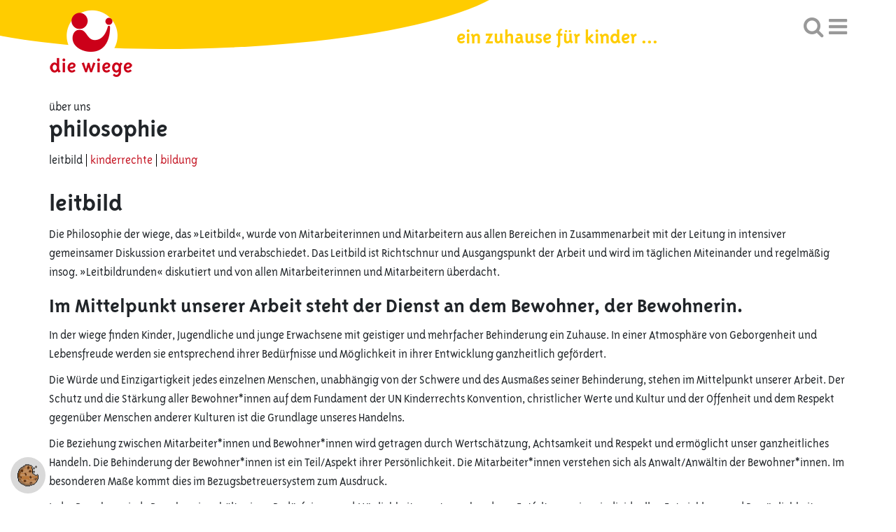

--- FILE ---
content_type: text/html; charset=utf-8
request_url: https://www.die-wiege.info/ueber-uns/philosophie/leitbild
body_size: 7254
content:
<!DOCTYPE html>
<html lang="de">
<head>

<meta charset="utf-8">
<!-- 
	This website is powered by TYPO3 - inspiring people to share!
	TYPO3 is a free open source Content Management Framework initially created by Kasper Skaarhoj and licensed under GNU/GPL.
	TYPO3 is copyright 1998-2026 of Kasper Skaarhoj. Extensions are copyright of their respective owners.
	Information and contribution at https://typo3.org/
-->


<link rel="icon" href="/typo3conf/ext/t3diewiege/Resources/Public/Icons/favicon.ico" type="image/vnd.microsoft.icon">
<title>Leitbild</title>
<meta http-equiv="x-ua-compatible" content="IE=edge">
<meta name="generator" content="TYPO3 CMS">
<meta name="description" content="Die Philosophie der wiege, das »Leitbild«, wurde von Mitarbeiterinnen und Mitarbeitern aus allen Bereichen in Zusammenarbeit mit der Leitung in intensiver gemeinsamer Diskussion erarbeitet und verabschiedet. Das Leitbild ist Richtschnur und Ausgangspunkt der Arbeit und wird im täglichen Miteinander und regelmäßig insog. »Leitbildrunden« diskutiert und von allen Mitarbeiterinnen und Mitarbeitern überdacht.">
<meta name="viewport" content="width=device-width, initial-scale=1">
<meta name="robots" content="index,follow">
<meta property="og:title" content="Leitbild">
<meta property="og:description" content="Die Philosophie der wiege, das »Leitbild«, wurde von Mitarbeiterinnen und Mitarbeitern aus allen Bereichen in Zusammenarbeit mit der Leitung in intensiver gemeinsamer Diskussion erarbeitet und verabschiedet. Das Leitbild ist Richtschnur und Ausgangspunkt der Arbeit und wird im täglichen Miteinander und regelmäßig insog. »Leitbildrunden« diskutiert und von allen Mitarbeiterinnen und Mitarbeitern überdacht.">
<meta property="og:image" content="https://www.die-wiege.info/fileadmin/_processed_/8/9/csm_44flavours-die_wiege-pb-0047_ae74580cb1.jpg">
<meta property="og:image:url" content="https://www.die-wiege.info/fileadmin/_processed_/8/9/csm_44flavours-die_wiege-pb-0047_ae74580cb1.jpg">
<meta property="og:image:width" content="2000">
<meta property="og:image:height" content="1047">
<meta name="twitter:card" content="summary">
<meta name="apple-mobile-web-app-capable" content="no">


<link rel="stylesheet" href="/typo3temp/assets/css/7015c8c4ac5ff815b57530b221005fc6.css?1742226870" media="all">
<link rel="stylesheet" href="https://use.fontawesome.com/releases/v5.2.0/css/all.css" media="all">
<link rel="stylesheet" href="/typo3conf/ext/ns_instagram/Resources/Public/Css/jquery.fancybox.min.css?1752593829" media="all">
<link rel="stylesheet" href="/typo3conf/ext/ns_instagram/Resources/Public/Css/custom.css?1752593829" media="all">
<link rel="stylesheet" href="/typo3conf/ext/t3diewiege/Resources/Public/Css/bootstrap.min.css?1598389873" media="all">
<link rel="stylesheet" href="/typo3conf/ext/t3diewiege/Resources/Public/Css/MyFontsWebfontsKit.css?1594203549" media="all">
<link rel="stylesheet" href="/typo3conf/ext/t3diewiege/Resources/Public/Css/font-awesome.min.css?1588658484" media="all">
<link rel="stylesheet" href="/typo3conf/ext/t3diewiege/Resources/Public/Css/swiper.min.css?1588916801" media="all">
<link rel="stylesheet" href="/typo3conf/ext/t3diewiege/Resources/Public/Css/style.css?1742890552" media="all">
<link rel="stylesheet" href="/typo3conf/ext/t3diewiege/Resources/Public/Css/layout.min.css?1742302838" media="all">
<link rel="stylesheet" href="/typo3conf/ext/jn_lighterbox/Resources/Public/CSS/lightbox.min.css?1757497206" media="screen">
<link rel="stylesheet" href="/typo3conf/ext/cf_cookiemanager/Resources/Public/Scss/default.css?1760973832" media="all">




<script src="/typo3conf/ext/t3diewiege/Resources/Public/JavaScript/Dist/jquery.min.js?1627467163"></script>
<script src="/typo3conf/ext/cf_cookiemanager/Resources/Public/JavaScript/thirdparty/iframemanager.js?1760973832" defer="defer" data-script-blocking-disabled="true"></script>
<script src="/typo3conf/ext/cf_cookiemanager/Resources/Public/JavaScript/thirdparty/consent.js?1760973832" defer="defer" data-script-blocking-disabled="true"></script>



  <!-- Google tag (gtag.js) --> 
  <script async src="https://www.googletagmanager.com/gtag/js?id=G-KGZK0Q3WEF" type="text/plain" data-service="googletagmanager"></script> 
  <script> window.dataLayer = window.dataLayer || []; 
  function gtag(){dataLayer.push(arguments);} 
  gtag('js', new Date()); 
  gtag('config', 'G-KGZK0Q3WEF'); 
  </script>
<link rel="canonical" href="https://www.die-wiege.info/ueber-uns/philosophie/leitbild"/>

<!-- This site is optimized with the Yoast SEO for TYPO3 plugin - https://yoast.com/typo3-extensions-seo/ -->
<script type="application/ld+json">[{"@context":"https:\/\/www.schema.org","@type":"BreadcrumbList","itemListElement":[{"@type":"ListItem","position":1,"item":{"@id":"https:\/\/www.die-wiege.info\/","name":"Home"}},{"@type":"ListItem","position":2,"item":{"@id":"https:\/\/www.die-wiege.info\/ueber-uns","name":"\u00dcber uns"}},{"@type":"ListItem","position":3,"item":{"@id":"https:\/\/www.die-wiege.info\/ueber-uns\/philosophie-leitbild","name":"Philosophie"}},{"@type":"ListItem","position":4,"item":{"@id":"https:\/\/www.die-wiege.info\/ueber-uns\/philosophie\/leitbild","name":"Leitbild"}}]}]</script>
</head>
<body>
<div id="top"></div><div class="body-bg"><section class="header"><div id="topcurve"></div><div class="container"><div class="row"><div class="col-sm-12 col-xs-12"><div class="logo"><a href="/"><img class="navbar-brand-logo-normal" src="/typo3conf/ext/t3diewiege/Resources/Public/Images/logo.png" alt="" height="" width=""></a></div><p class="TriplexSansOT-Bold top_slogan">ein zuhause für kinder ...</p><div class="topbuttons"><a class="search" onclick="searchOpen();"><i class="fa fa-search" aria-hidden="true"></i></a><a class="opennav" onclick="navOpen();"><i class="fa fa-bars" aria-hidden="true"></i></a></div></div></div></div></section><section class="nav_box"><div class="container"><div class="row"><div class="col-sm-12"><ul class="main-nav"><li class=" "><a class="child-item" href="/aktuelles-von-der-wiege">Aktuelles</a></li><li class="active item-has-child"><a href="/ueber-uns/kurzbio" title="Über uns" class="dropdown-link"><span class="navbar-item-text">Über uns</span></a><ul class="subul"><li class=" sub-item"><a class="child-item" href="/ueber-uns/kurzbio">Kurzbeschreibung</a></li><li class=" sub-item"><a class="child-item" href="/ueber-uns/entstehung-geschichte">Entstehung &amp; Geschichte</a></li><li class="active sub-item item-has-child"><a class="child-item" href="/ueber-uns/philosophie/leitbild">Philosophie</a><ul class="subul2"><li><a class="child-item" href="/ueber-uns/philosophie/leitbild">
                            Leitbild
                        </a></li><li><a class="child-item" href="/ueber-uns/philosophie/kinderrechte">
                            Kinderrechte
                        </a></li><li><a class="child-item" href="/ueber-uns/philosophie/bildung">
                            Bildung
                        </a></li></ul></li><li class=" sub-item"><a class="child-item" href="/ueber-uns/interviews">Interviews</a></li><li class=" sub-item"><a class="child-item" href="/ueber-uns/standort-und-raeumlichkeiten">Standort und Räumlichkeiten</a></li></ul></li><li class=" item-has-child"><a href="/angebot/betreuung-beziehung" title="Angebot" class="dropdown-link"><span class="navbar-item-text">Angebot</span></a><ul class="subul"><li class=" sub-item"><a class="child-item" href="/angebot/betreuung-beziehung">Betreuung &amp; Beziehung</a></li><li class=" sub-item"><a class="child-item" href="/angebot/therapeutische-foerderung">Therapeutische Förderung</a></li><li class=" sub-item"><a class="child-item" href="/angebot/medizinische-versorgung">Medizinische Versorgung</a></li><li class=" sub-item"><a class="child-item" href="/angebot/hauswirtschaftliche/-technische-versorgung">Hauswirtschaftliche/-technische Versorgung</a></li><li class=" sub-item"><a class="child-item" href="/angebot/zusammenarbeit-mit-angehoerigen">Zusammenarbeit mit Angehörigen</a></li><li class=" sub-item"><a class="child-item" href="/angebot/schule-schulvorbereitung">Schule &amp; Schulvorbereitung</a></li></ul></li><li class=" item-has-child"><a href="/aufnahme/personenkreis" title="Aufnahme" class="dropdown-link"><span class="navbar-item-text">Aufnahme</span></a><ul class="subul"><li class=" sub-item"><a class="child-item" href="/aufnahme/personenkreis">Personenkreis</a></li><li class=" sub-item"><a class="child-item" href="/aufnahme/prozedere">Prozedere</a></li><li class=" sub-item"><a class="child-item" href="/aufnahme/finanzierung">Finanzierung</a></li></ul></li><li class=" item-has-child"><a href="/leben/tagesablauf" title="Leben" class="dropdown-link"><span class="navbar-item-text">Leben</span></a><ul class="subul"><li class=" sub-item"><a class="child-item" href="/leben/tagesablauf">Tagesablauf</a></li><li class=" sub-item"><a class="child-item" href="/leben/immer-was-los">Immer was los</a></li><li class=" sub-item"><a class="child-item" href="/leben/wiege-lied">Das Wiege-Lied</a></li><li class=" sub-item"><a class="child-item" href="/leben/wiege-kunstprojekt">wiege Kunstprojekt</a></li></ul></li><li class=" item-has-child"><a href="/unterstuetzen/ihr-beitrag" title="Unterstützen" class="dropdown-link"><span class="navbar-item-text">Unterstützen</span></a><ul class="subul"><li class=" sub-item"><a class="child-item" href="/unterstuetzen/ihr-beitrag">Unterstützungsmöglichkeiten</a></li></ul></li><li class=" item-has-child"><a href="/mitarbeit" title="Mitarbeit" class="dropdown-link"><span class="navbar-item-text">Mitarbeit</span></a><ul class="subul"><li class=" sub-item"><a class="child-item" href="/mitarbeit/benefits">Benefits (Zusatzleistungen für Mitarbeitende)</a></li><li class=" sub-item item-has-child"><a class="child-item" href="/mitarbeit">Pädagogik, Pflege &amp; Therapeutik</a><ul class="subul2"><li><a class="child-item" href="/mitarbeit/dual-soziale-arbeit-bachelor">
                            Dual Soziale Arbeit B.A. studieren (FOM)
                        </a></li><li><a class="child-item" href="/mitarbeit/berufspraktikantin-erzieherin">
                            Berufspraktikant*in
                        </a></li><li><a class="child-item" href="/mitarbeit/kinderpflegerin">
                            Kinderpfleger*in
                        </a></li><li><a class="child-item" href="/mitarbeit/mitarbeit-wohngruppe">
                            Mitarbeiter*in auf der Wohngruppe
                        </a></li></ul></li><li class=" sub-item item-has-child"><a class="child-item" href="/karriere/paedagogik-pflege-2">Pflege</a><ul class="subul2"><li><a class="child-item" href="/karriere/paedagogik-pflege/gesundheits-und-kinderkrankenpflegerin">
                            Gesundheits- und Kinderkrankenpfleger*in
                        </a></li></ul></li><li class=" sub-item"><a class="child-item" href="/karriere/hauswirtschaft-haustechnik">Hauswirtschaft &amp; Haustechnik</a></li></ul></li><li class=" item-has-child"><a href="/kontakt/anfrage-per-e-mail" title="Kontakt" class="dropdown-link"><span class="navbar-item-text">Kontakt</span></a><ul class="subul"><li class=" sub-item item-has-child"><a class="child-item" href="/kontakt/ansprechpartner/leitung-fachdienst">Ansprechpersonen</a><ul class="subul2"><li><a class="child-item" href="/kontakt/ansprechpartner/leitung-fachdienst">
                            Leitung &amp; Fachdienst
                        </a></li><li><a class="child-item" href="/kontakt/ansprechpartner/verwaltung">
                            Verwaltung
                        </a></li><li><a class="child-item" href="/kontakt/ansprechpartner/wohngruppen">
                            Wohngruppen
                        </a></li></ul></li><li class=" sub-item"><a class="child-item" href="/heimplatz">Heimplatzanfrage</a></li><li class=" sub-item"><a class="child-item" href="/kontakt/anfrage-per-e-mail">Anfrage per E-Mail</a></li><li class=" sub-item"><a class="child-item" href="/kontakt/anfahrt">Anfahrt</a></li><li class=" sub-item"><a class="child-item" href="/kontakt/sitemap">Sitemap</a></li><li class=" sub-item"><a class="child-item" href="/kontakt/impressum">Impressum</a></li></ul></li></ul></div></div></div></section><!--TYPO3SEARCH_begin--><div id="content" class="main-section"><section class="pd-20"><div class="container"><div class="row"><div class="col-sm-12 websiteheading breadcrumb-site"><span>Über uns</span><h1>Philosophie</h1></div><div class="col-sm-12 info-box breadcrumb-site"><p><a class="activegray" href="/ueber-uns/philosophie/leitbild" title="Leitbild">
                                                    Leitbild
                                                </a><a href="/ueber-uns/philosophie/kinderrechte" title="Kinderrechte">
                                                    Kinderrechte
                                                </a><a href="/ueber-uns/philosophie/bildung" title="Bildung">
                                                    Bildung
                                                </a></p></div></div><div id="c65" class="frame frame-default frame-type-textpic frame-layout-0"><div class="ce-textpic ce-left ce-above"><div class="ce-bodytext"><h1>leitbild</h1><p>Die Philosophie der wiege, das »Leitbild«, wurde&nbsp;von Mitarbeiterinnen und Mitarbeitern aus allen Bereichen in Zusammenarbeit mit der Leitung in intensiver gemeinsamer Diskussion erarbeitet und verabschiedet. Das Leitbild ist Richtschnur und Ausgangspunkt der Arbeit und wird im täglichen Miteinander und regelmäßig insog. »Leitbildrunden« diskutiert und von allen Mitarbeiterinnen und Mitarbeitern überdacht.</p><h2>Im Mittelpunkt unserer Arbeit steht der Dienst an dem Bewohner, der Bewohnerin.</h2><p>In der wiege finden Kinder, Jugendliche und junge Erwachsene mit geistiger und mehrfacher Behinderung ein Zuhause. In einer Atmosphäre von Geborgenheit und Lebensfreude werden sie entsprechend ihrer Bedürfnisse und Möglichkeit in ihrer Entwicklung ganzheitlich gefördert.</p><p>Die Würde und Einzigartigkeit jedes einzelnen Menschen, unabhängig von der Schwere und des Ausmaßes seiner Behinderung, stehen im Mittelpunkt unserer Arbeit. Der Schutz und die Stärkung aller Bewohner*innen auf dem Fundament der UN Kinderrechts Konvention, christlicher Werte und Kultur und der Offenheit und dem Respekt gegenüber Menschen anderer Kulturen ist die Grundlage unseres Handelns.</p><p>Die Beziehung zwischen Mitarbeiter*innen und Bewohner*innen wird getragen durch Wertschätzung, Achtsamkeit und Respekt und ermöglicht unser ganzheitliches Handeln.&nbsp;Die Behinderung der Bewohner*innen ist ein Teil/Aspekt ihrer Persönlichkeit.&nbsp;Die Mitarbeiter*innen verstehen sich als Anwalt/Anwältin der Bewohner*innen.&nbsp;Im besonderen Maße kommt dies im Bezugsbetreuersystem zum Ausdruck.</p><p>Jeder Bewohner, jede Bewohnerin erhält seinen Bedürfnissen und Möglichkeiten entsprechend, zur Entfaltung seiner individuellen Entwicklung und Persönlichkeit, gezielte therapeutische Unterstützung und Förderung. Diesen Dienst leisten wir durch Betreuung, Versorgung, Unterstützung und Begleitung in allen Lebensphasen. Dies kann auch bedeuten, bis zu den letzten Lebensstunden.</p><p>Der individuelle Förderplan, erarbeitet durch ein interdisziplinäres Team, ist die maßgebliche Grundlage für die Betreuung und zielgerichtete Maßnahme Planung.</p><p>Jeder Bewohner, jede Bewohnerin erfährt die bestmögliche Betreuung im Rahmen unserer zeitlichen und wirtschaftlichen Möglichkeiten. Die pflegerische Betreuung am Tag sowie in der Nacht sehen wir unter dem Gesichtspunkt persönlicher Zuwendung und Förderung im Sinne der Förderpflege.</p><p>Bei der Versorgung durch unsere haushaltnahen Dienste halten Qualität, neuste wissenschaftliche Erkenntnisse und die individuellen Bedürfnisse der Bewohner*innen sich die Waage.</p><h2>Die Kompetenzen und Anliegen der Eltern nehmen wir ernst.</h2><p>Die wiege ist das Zuhause der Bewohner*innen, nicht aber Familienersatz. Wir betrachten die Eltern und Angehörigen der Bewohner*innen als die wichtigsten Bezugspersonen, die ihrem Kind über den Aufenthalt in der wiege hinaus emotional zur Seite stehen. Können Eltern dies nicht leisten, ist es unser Ziel Personen nachhaltig in die Lebensbegleitung für die Betreuten einzubinden. In einer engen und vertrauensvollen Beziehung arbeiten wir mit den Eltern um das Wohl ihres Kindes zusammen. Wir erwarten, dass sich die Eltern für ihr Kind verantwortlich fühlen und engagiert zum Wohl des Kindes mit der Einrichtung zusammenarbeiten.</p><h2>Wir unterstützen uns gegenseitig.</h2><p>Alle Mitarbeiter*innen sind Dienstleister der Bewohner*innen. Jeder Mitarbeiter, jede Mitarbeiterin trägt entsprechend seiner Fachlichkeit und Funktion mit seinen Entscheidungen und seinem Handeln Verantwortung für die Lebensqualität und Entwicklung der Kinder, Jugendlichen und jungen Erwachsenen.</p><p>Wir suchen in unserer Arbeit den offenen Dialog und unterstützen uns gegenseitig. Der Führungsstil ist kooperativ und unsere Arbeitsweise durch wertschätzendes Miteinander geprägt. Wir reagieren flexibel auf veränderte Anforderungen und Entwicklungen. Wir verbinden unsere soziale Arbeit und wirtschaftliches Handeln miteinander. Den Rahmen dafür bietet die Leistungsvereinbarung mit dem Bezirk Oberbayern.</p><p>Das Anhalten der Mitarbeiter*innen zur Selbstfürsorge ist ein wichtiger Bestandteil unserer betrieblichen Gesundheitsförderung.</p><p>Um professionell arbeiten zu können, reflektieren wir regelmäßig unsere Arbeit im interdisziplinären Team und nehmen an <a href="/ueber-uns/philosophie/bildung">Fort- und Weiterbildungen</a> teil. Im Rahmen unserer ganzheitlichen Arbeit integrieren wir wissenschaftliche Erkenntnisse unter anderem der Pädagogik, der Heilpädagogik, der Psychologie, der Pflege, der Medizin und sind offen für alternative Behandlungsmethoden. Daraus ergibt sich eine permanente Weiterentwicklung der Qualität.</p><p>Die Zuständigkeiten der Verantwortlichen sind klar definiert. Struktur und Informationswege sind bekannt und durchschaubar. Durch sinnvolle Arbeitserleichterung (räumlich, baulich, durch Hilfsmittel usw.) wird, im Rahmen der finanziellen Möglichkeiten, die Situation für Bewohner*innen und Mitarbeiter*innen stetig optimiert.</p><p>Die Positionierung in Öffentlichkeit und Gesellschaft zielt auf Inklusion. Das Erscheinungsbild unserer Einrichtung in der Öffentlichkeit und deren Repräsentation durch die Mitarbeiter*innen wird bestimmt durch Kompetenz, Transparenz und Loyalität.</p><p>&nbsp;</p></div></div></div></div></section></div><!--TYPO3SEARCH_end--><footer><div class="container"><div class="row"><div class="col-md-6 col-sm-12"><div id="c6" class="frame frame-default frame-type-text frame-layout-0"><p>die wiege, birkenstraße 5, 85235 odelzhausen, <a href="tel:+49813499850">08134 99 85 0</a>, <a href="#" data-mailto-token="ocknvq,ocknBfkg/ykgig0kphq" data-mailto-vector="2">mail(at)die-wiege.info</a></p></div></div><div class="col-md-2 col-sm-12"><div id="c434" class="frame frame-default frame-type-textmedia frame-layout-0"><div class="ce-textpic ce-center ce-above"><div class="ce-gallery" data-ce-columns="4" data-ce-images="4"><div class="ce-outer"><div class="ce-inner"><div class="ce-row"><div class="ce-column"><figure class="image"><a href="https://www.facebook.com/die.wiege" target="_blank" rel="noreferrer" title="die wiege bei facebook"><img src="/typo3conf/ext/t3responsiveimage/Resources/Public/Images/blank.gif" data-src="/fileadmin/user_upload/system/facebook.png" data-large="/fileadmin/user_upload/system/facebook.png" data-medium="/fileadmin/user_upload/system/facebook.png" data-small="/fileadmin/user_upload/system/facebook.png" data-extrasmall="/fileadmin/user_upload/system/facebook.png" title="die wiege bei facebook" alt="die wiege bei facebook" class="lazyload" data-preload="false" /><noscript><img src="/fileadmin/user_upload/system/facebook.png" title="die wiege bei facebook" alt="die wiege bei facebook" /></noscript></a></figure></div><div class="ce-column"><figure class="image"><a href="https://www.instagram.com/die.wiege/" target="_blank" rel="noreferrer" title="die wiege bei instagram"><img src="/typo3conf/ext/t3responsiveimage/Resources/Public/Images/blank.gif" data-src="/fileadmin/user_upload/system/instagram.png" data-large="/fileadmin/user_upload/system/instagram.png" data-medium="/fileadmin/user_upload/system/instagram.png" data-small="/fileadmin/user_upload/system/instagram.png" data-extrasmall="/fileadmin/user_upload/system/instagram.png" title="die wiege bei instagram" alt="die wiege bei instagram" class="lazyload" data-preload="false" /><noscript><img src="/fileadmin/user_upload/system/instagram.png" title="die wiege bei instagram" alt="die wiege bei instagram" /></noscript></a></figure></div><div class="ce-column"><figure class="image"><a href="https://www.tiktok.com/@die.wiege" target="_blank" rel="noreferrer" title="die wiege bei tiktok"><img src="/typo3conf/ext/t3responsiveimage/Resources/Public/Images/blank.gif" data-src="/fileadmin/user_upload/system/tiktok.png" data-large="/fileadmin/user_upload/system/tiktok.png" data-medium="/fileadmin/user_upload/system/tiktok.png" data-small="/fileadmin/user_upload/system/tiktok.png" data-extrasmall="/fileadmin/user_upload/system/tiktok.png" title="die wiege bei tiktok" alt="die wiege bei tiktok" class="lazyload" data-preload="false" /><noscript><img src="/fileadmin/user_upload/system/tiktok.png" title="die wiege bei tiktok" alt="die wiege bei tiktok" /></noscript></a></figure></div><div class="ce-column"><figure class="image"><a href="https://www.youtube.com/@die.wiege1966" target="_blank" rel="noreferrer" title="die wiege bei youtube"><img src="/typo3conf/ext/t3responsiveimage/Resources/Public/Images/blank.gif" data-src="/fileadmin/user_upload/system/youtube.png" data-large="/fileadmin/user_upload/system/youtube.png" data-medium="/fileadmin/user_upload/system/youtube.png" data-small="/fileadmin/user_upload/system/youtube.png" data-extrasmall="/fileadmin/user_upload/system/youtube.png" title="die wiege bei youtube" alt="die wiege bei youtube" class="lazyload" data-preload="false" /><noscript><img src="/fileadmin/user_upload/system/youtube.png" title="die wiege bei youtube" alt="die wiege bei youtube" /></noscript></a></figure></div></div></div></div></div></div></div><div id="c2" class="frame frame-default frame-type-image frame-layout-0"><div class="ce-image ce-center ce-above"></div></div></div><div class="col-md-4 col-sm-12"><div id="c7" class="frame frame-default frame-type-menu_subpages frame-layout-0"><ul class="footer-nav"><li><a href="/cookies" title="Cookies">Cookies</a></li><li><a href="/mitarbeit" title="Stellenangebote">Stellenangebote</a></li><li><a href="/kontakt/impressum" title="Impressum">Impressum</a></li><li><a href="/kontakt/datenschutz" title="Datenschutz">Datenschutz</a></li></ul></div></div></div></div></footer><div id="search"><a class="close_search" onclick="closeSearch();"><i class="fa fa-times" aria-hidden="true"></i></a><div id="c39" class="frame frame-default frame-type-list frame-layout-0">

<div class="tx-indexedsearch-searchbox">
	<form method="post" id="tx_indexedsearch" action="/suche?tx_indexedsearch_pi2%5Baction%5D=search&amp;tx_indexedsearch_pi2%5Bcontroller%5D=Search&amp;cHash=18b39b60ea7259a07c6bc13f90d40d43">
<div>
<input type="hidden" name="tx_indexedsearch_pi2[__referrer][@extension]" value="IndexedSearch" />
<input type="hidden" name="tx_indexedsearch_pi2[__referrer][@controller]" value="Search" />
<input type="hidden" name="tx_indexedsearch_pi2[__referrer][@action]" value="form" />
<input type="hidden" name="tx_indexedsearch_pi2[__referrer][arguments]" value="YTowOnt94adfa28faafea3ad928cc2841fefe3b2e395be01" />
<input type="hidden" name="tx_indexedsearch_pi2[__referrer][@request]" value="{&quot;@extension&quot;:&quot;IndexedSearch&quot;,&quot;@controller&quot;:&quot;Search&quot;,&quot;@action&quot;:&quot;form&quot;}2e7337c38f6654d9cfbbcbc1233b64c70dea3df7" />
<input type="hidden" name="tx_indexedsearch_pi2[__trustedProperties]" value="{&quot;search&quot;:{&quot;_sections&quot;:1,&quot;_freeIndexUid&quot;:1,&quot;pointer&quot;:1,&quot;ext&quot;:1,&quot;searchType&quot;:1,&quot;defaultOperand&quot;:1,&quot;mediaType&quot;:1,&quot;sortOrder&quot;:1,&quot;group&quot;:1,&quot;languageUid&quot;:1,&quot;desc&quot;:1,&quot;numberOfResults&quot;:1,&quot;extendedSearch&quot;:1,&quot;sword&quot;:1,&quot;submitButton&quot;:1}}a0a03fba0153a3ed201a285420e82cb10a2a68ab" />
</div>

		<div class="tx-indexedsearch-hidden-fields">
			<input type="hidden" name="tx_indexedsearch_pi2[search][_sections]" value="0" />
			<input id="tx_indexedsearch_freeIndexUid" type="hidden" name="tx_indexedsearch_pi2[search][_freeIndexUid]" value="_" />
			<input id="tx_indexedsearch_pointer" type="hidden" name="tx_indexedsearch_pi2[search][pointer]" value="0" />
			<input type="hidden" name="tx_indexedsearch_pi2[search][ext]" value="" />
			<input type="hidden" name="tx_indexedsearch_pi2[search][searchType]" value="1" />
			<input type="hidden" name="tx_indexedsearch_pi2[search][defaultOperand]" value="0" />
			<input type="hidden" name="tx_indexedsearch_pi2[search][mediaType]" value="-1" />
			<input type="hidden" name="tx_indexedsearch_pi2[search][sortOrder]" value="rank_flag" />
			<input type="hidden" name="tx_indexedsearch_pi2[search][group]" value="" />
			<input type="hidden" name="tx_indexedsearch_pi2[search][languageUid]" value="0" />
			<input type="hidden" name="tx_indexedsearch_pi2[search][desc]" value="" />
			<input type="hidden" name="tx_indexedsearch_pi2[search][numberOfResults]" value="10" />
			<input type="hidden" name="tx_indexedsearch_pi2[search][extendedSearch]" value="" />
		</div>
		<fieldset class="search-input-submit">
			<legend>Suchformular</legend>
			<div class="tx-indexedsearch-form">
				<label for="tx-indexedsearch-searchbox-sword">Suchen nach:</label>
				<input placeholder="hier suchen ..." class="tx-indexedsearch-searchbox-sword" id="tx-indexedsearch-searchbox-sword" type="text" name="tx_indexedsearch_pi2[search][sword]" value="" />
			</div>
			
			<div class="tx-indexedsearch-search-submit">
				<input class="tx-indexedsearch-searchbox-button" id="tx-indexedsearch-searchbox-button-submit" type="submit" value="Suchen" name="tx_indexedsearch_pi2[search][submitButton]" />
			</div>
		</fieldset>
		
	</form>
</div>







</div></div></div>
<div class="tx-cf-cookiemanager">
    

    
        
                <div class="cf-cookie-openconsent">
                    <a role="button" data-cc="c-settings" href="#" title="cookie consent" aria-haspopup="dialog">
                        <img title="Cookie Settings" alt="Cookie Extension Logo" src="/typo3conf/ext/cf_cookiemanager/Resources/Public/Icons/Extension.svg" width="30" height="32" />
                    </a>
                </div>
            
    


</div>
<script src="/typo3conf/ext/t3responsiveimage/Resources/Public/JavaScript/Dist/jquery.responsiveimages.min.js?1574411290"></script>

<script src="/typo3conf/ext/ns_instagram/Resources/Public/Js/jquery.fancybox.min.js?1752593829"></script>
<script src="/typo3conf/ext/t3diewiege/Resources/Public/JavaScript/Dist/bootstrap.min.js?1588663436"></script>
<script src="/typo3conf/ext/t3diewiege/Resources/Public/JavaScript/Dist/swiper.min.js?1588916848"></script>
<script src="/typo3conf/ext/t3diewiege/Resources/Public/JavaScript/Dist/arrow60.js?1588762853"></script>
<script src="/typo3conf/ext/t3diewiege/Resources/Public/JavaScript/Dist/scripts.js?1742890626"></script>
<script src="/typo3conf/ext/jn_lighterbox/Resources/Public/JavaScript/lightbox.min.js?1757497206"></script>
<script async="async" src="/typo3/sysext/frontend/Resources/Public/JavaScript/default_frontend.js?1768893250"></script>
<script defer="defer" data-script-blocking-disabled="true" src="/typo3temp/assets/cookieconfig035dba5d75538a9bbe0b4da4422759a0e.js?1769059856"></script>
<script>
/*<![CDATA[*/
/*TS_inlineFooter*/
lightbox.option({albumLabel: "Bild %1 von %2",});

/*]]>*/
</script>


</body>
</html>

--- FILE ---
content_type: text/css; charset=utf-8
request_url: https://www.die-wiege.info/typo3conf/ext/t3diewiege/Resources/Public/Css/MyFontsWebfontsKit.css?1594203549
body_size: 598
content:
/**
 * @license
 * MyFonts Webfont Build ID 3834633, 2019-11-06T07:35:28-0500
 * 
 * The fonts listed in this notice are subject to the End User License
 * Agreement(s) entered into by the website owner. All other parties are 
 * explicitly restricted from using the Licensed Webfonts(s).
 * 
 * You may obtain a valid license at the URLs below.
 * 
 * Webfont: TriplexSansOT-Extrabold by Emigre
 * URL: https://www.myfonts.com/fonts/emigre/triplex-ot/sans-extrabold/
 * 
 * Webfont: TriplexSansOT-Bold by Emigre
 * URL: https://www.myfonts.com/fonts/emigre/triplex-ot/sans-bold/
 * 
 * Webfont: TriplexSansOT-Light by Emigre
 * URL: https://www.myfonts.com/fonts/emigre/triplex-ot/sans-light/
 * 
 * 
 * License: https://www.myfonts.com/viewlicense?type=web&buildid=3834633
 * Licensed pageviews: 10,000
 * Webfonts copyright: Copyright (C) 1991  Emigre Inc.; Designed by Zuzana Licko. All rights reserved. Release Version 1
 * 
 * © 2019 MyFonts Inc
*/


/* @import must be at top of file, otherwise CSS will not work */
@import url("//hello.myfonts.net/count/3a8309");

  
@font-face {font-family: 'TriplexSansOT-Extrabold';src: url('../webfonts/3A8309_0_0.eot');src: url('../webfonts/3A8309_0_0.eot?#iefix') format('embedded-opentype'),url('../webfonts/3A8309_0_0.woff2') format('woff2'),url('../webfonts/3A8309_0_0.woff') format('woff'),url('../webfonts/3A8309_0_0.ttf') format('truetype');font-display: swap;}
 
  
@font-face {font-family: 'TriplexSansOT-Bold';src: url('../webfonts/3A8309_1_0.eot');src: url('../webfonts/3A8309_1_0.eot?#iefix') format('embedded-opentype'),url('../webfonts/3A8309_1_0.woff2') format('woff2'),url('../webfonts/3A8309_1_0.woff') format('woff'),url('../webfonts/3A8309_1_0.ttf') format('truetype');font-display: swap;}
 
  
@font-face {font-family: 'TriplexSansOT-Light';src: url('../webfonts/3A8309_2_0.eot');src: url('../webfonts/3A8309_2_0.eot?#iefix') format('embedded-opentype'),url('../webfonts/3A8309_2_0.woff2') format('woff2'),url('../webfonts/3A8309_2_0.woff') format('woff'),url('../webfonts/3A8309_2_0.ttf') format('truetype');font-display: swap;}
 

--- FILE ---
content_type: text/css; charset=utf-8
request_url: https://www.die-wiege.info/typo3conf/ext/t3diewiege/Resources/Public/Css/style.css?1742890552
body_size: 3119
content:
/* Style CSS */
#content {
    min-height: 700px;
}
.TriplexSansOT-Extrabold { 
	font-family: TriplexSansOT-Extrabold;
	font-weight: normal;
	font-style: normal;
}
.TriplexSansOT-Bold { 
	font-family: TriplexSansOT-Bold;
	font-weight: normal;
	font-style: normal;
}
.TriplexSansOT-Light { 
	font-family: TriplexSansOT-Light;
	font-weight: normal;
	font-style: normal;
}

h1, h2, h3, h4, h5 { 
	font-family: TriplexSansOT-Bold; 
	font-weight: normal; 
	font-style: normal;
	color: #000; 
}
.pd-10 {padding-top: 10px; padding-bottom: 10px}
.pd-20 {padding-top: 20px; padding-bottom: 20px}
.pd-30 {padding-top: 30px; padding-bottom: 30px}
.pd-40 {padding-top: 40px; padding-bottom: 40px}
.pd-50 {padding-top: 50px; padding-bottom: 50px}
.pd-60 {padding-top: 60px; padding-bottom: 60px}
.pd-70 {padding-top: 70px; padding-bottom: 70px}
.pd-80 {padding-top: 80px; padding-bottom: 80px}
.mg-10 {margin-top: 10px; margin-bottom: 10px}
.mg-20 {margin-top: 20px; margin-bottom: 20px}
.mg-30 {margin-top: 30px; margin-bottom: 30px}
.mg-40 {margin-top: 40px; margin-bottom: 40px}
.mg-50 {margin-top: 50px; margin-bottom: 50px}
.mg-60 {margin-top: 60px; margin-bottom: 60px}
.mg-70 {margin-top: 70px; margin-bottom: 70px}
.mg-80 {margin-top: 80px; margin-bottom: 80px}
.pt-10 {padding-top: 10px;}
.pt-20 {padding-top: 20px;}
.pt-30 {padding-top: 30px;}
.pt-40 {padding-top: 40px;}
.pt-50 {padding-top: 50px;}
.pt-60 {padding-top: 60px;}
.pt-70 {padding-top: 70px;}
.pt-80 {padding-top: 80px;}
.pb-10 {padding-bottom: 10px;}
.pb-20 {padding-bottom: 20px;}
.pb-30 {padding-bottom: 30px;}
.pb-40 {padding-bottom: 40px;}
.pb-50 {padding-bottom: 50px;}
.pb-60 {padding-bottom: 60px;}
.pb-70 {padding-bottom: 70px;}
.pb-80 {padding-bottom: 80px;}
.mt-10 {margin-top: 10px;}
.mt-20 {margin-top: 20px;}
.mt-30 {margin-top: 30px;}
.mt-40 {margin-top: 40px;}
.mt-50 {margin-top: 50px;}
.mt-60 {margin-top: 60px;}
.mt-70 {margin-top: 70px;}
.mt-80 {margin-top: 80px;}
.mb-10 {margin-bottom: 10px;}
.mb-20 {margin-bottom: 20px;}
.mb-30 {margin-bottom: 30px;}
.mb-40 {margin-bottom: 40px;}
.mb-50 {margin-bottom: 50px;}
.mb-60 {margin-bottom: 60px;}
.mb-70 {margin-bottom: 70px;}
.mb-80 {margin-bottom: 80px;}

body, p { 
	font-family: TriplexSansOT-Light;
	font-weight: normal;
	font-style: normal;
	font-size: 18px;
}
body a {
    color: #c51725;
    text-decoration: none;
}
body a:hover {
    color: #474747;
    text-decoration: none;
}
section.header {
    /*background-image: url(../img/top-bg.png);
    background-repeat: no-repeat;
    background-position: left -5px;*/
    position: relative;
}
#topcurve {
    width: 75%;
    position: absolute;
    left: -10%;
    top: -130px;
    height: 200px;
    background-color: #ffcc00;
    border-radius: 0 0 100% 70%;
    transform: rotateY(25deg);
    -webkit-transform: rotateY(25deg);
    -webkit-transform-origin: 0 0;
}
section.header.openhead:before {
    content: "";
    position: absolute;
    width: 100%;
    height: 70px;
    background-color: #ffcc00;
    display: block;
    top: 0;
    left: 0;
    z-index: 0;
    transition-duration: 0.4s;
}
.top_slogan {
    font-size: 1.6em;
    color: #ffcc00;
    position: absolute;
    bottom: 35px;
    left: 51%;
    /*right: 80px;*/
}
.header.openhead .top_slogan {
    color: #fff;
    bottom: 37px;
    /*right: 80px;*/
}
.logo {
    float: left;
}
.topbuttons {
    float: right;
    margin-top: 20px;
}
.topbuttons > a {
    display: inline-block;
    font-size: 1.7em;
    color: #999;
    margin: auto auto auto 5px;
    cursor: pointer;
}
.header.openhead .topbuttons > a {
    color: #fff;
}
.nav_box {
    background-color: #d4d4d4;
    /*border-bottom: solid thin #afafaf;*/
    /*min-height: 350px;*/
    position: relative;
    height: 0;
    overflow: hidden;
    transition-duration: 0.8s;
    opacity: 0;
}
.nav_box:before {
    content: "";
    display: block;
    background-color: #afafaf;
    height: 1px;
    position: absolute;
    left: 0;
    width: 100%;
    top: 43px;
}
.main-nav {
    display: flex;
    margin: auto;
    padding: 0;
    list-style-type: none;
    justify-content: space-between;
    width: 100%;
}
.main-nav > li {
    display: inline-block;
    /*width: 12.5%;
    float: left;*/
}
.main-nav li {
    position: relative;
}
.main-nav > li > a {
    /*text-align: center;*/
}
.main-nav li a {
    display: block;
    padding: 10px 15px;
    color: #474747;
    font-size: 1.2em;
    transition-duration: 0.4s;
    line-height: 1.2;
}
.main-nav li a:hover {
    color: #c51725;
    text-decoration: none;
}
.main-nav ul a {
    padding: 6px 15px;
    white-space: nowrap;
}
ul.subul {
    position: absolute;
    left: 0;
    padding: 10px 0 0 0;
    margin: 0;
    list-style-type: none;
    min-width: 250px;
    display: none;
    transition-duration: 0.4s;
}
/*ul.subul {
    position: relative;
    padding: 10px 0 0 0;
    margin: 0;
    list-style-type: none;
    min-width: 250px;
    display: block;
    transition-duration: 0.4s;
    opacity: 0;
}*/
ul.subul.longer {
    min-width: 400px;
}
.main-nav > li:last-child ul {
    /*left: auto;
    right: 0;*/
}
ul.subul2 {
    display: block;
    list-style-type: none;
    margin: auto;
    padding-left: 20px;
}
.main-nav ul ul a {
    padding: 3px 15px;
    font-size: 1em;
}
.footer-nav {
    display: block;
    margin: auto;
    padding: 0;
    list-style-type: none;
    text-align: right;
}
.footer-nav li {
    display: inline-block;
    border-right: solid thin #afafaf;
}
.footer-nav > li:last-child {
    border-right: none;
}
.footer-nav li a {
    display: block;
    padding: 0 5px;
}
footer {
    padding: 20px 0;
    border-top: solid thin #afafaf;
}
.copy {
    margin: auto;
}
div#topcontrol {
    right: 7% !important;
    bottom: 70px !important;
    left: auto;
}
.main-title {
    margin-top: 10px;
}
.unser_slider .carousel-indicators {
    left: 0;
    margin-left: 30px;
    text-align: left;
    bottom: 0;
}
.t2 {
    font-size: 2em;
    line-height: 0;
}



.video-container {
        position: relative;
        padding-bottom: 56.25%;
        padding-top: 30px;
        height: 0;
        overflow: hidden;
}

.video-container iframe,
.video-container object,
.video-container embed {
        position: absolute;
        top: 0;
        left: 0;
        width: 1140px;
        height: 100%;
}


/* Colors for cf_cookiemanager *********************************************************************/


:root {
  --cc-toggle-bg-on: #CC0019 !important;
}

.cf-cookie-openconsent {
  background: #d9d9d9 !important;
}

#c-bns button, #s-bns button {
  background: #cc0019 !important;
  color: #FFF !important;
}

#c-bns button:hover, #s-bns button:hover {
  background: #BF0016 !important;
}

.cc-link {
  color: #2d4156 !important;
}




/* Carousel *********************************************************************/
.multi-item-carousel .carousel-inner > .item {
  transition: 500ms ease-in-out left;
}
.multi-item-carousel .carousel-inner .active.left {
  left: -33%;
}
.multi-item-carousel .carousel-inner .active.right {
  left: 33%;
}
.multi-item-carousel .carousel-inner .next {
  left: 33%;
}
.multi-item-carousel .carousel-inner .prev {
  left: -33%;
}
@media all and (transform-3d), (-webkit-transform-3d) {
  .multi-item-carousel .carousel-inner > .item {
    transition: 500ms ease-in-out left;
    transition: 500ms ease-in-out all;
    -webkit-backface-visibility: visible;
            backface-visibility: visible;
    -webkit-transform: none!important;
            transform: none!important;
  }
}
.multi-item-carousel .carouse-control.left,
.multi-item-carousel .carouse-control.right {
  background-image: none;
}
.act-carousel .carousel-control {
    background-image: none;
}
.act-carousel .left.carousel-control {
    margin-left: -30px;
}
.act-carousel .right.carousel-control {
    margin-right: -30px;
}
.act-carousel {
    padding-left: 0;
    padding-right: 0;
}

/* Carousel ends ***********************************************************/

.act2_slider span.glyphicon-chevron-left {
    margin-left: -30px;
}
.act2_slider span.glyphicon-chevron-right {
    margin-right: -30px;
}
.partnerbox p {
    margin-bottom: auto;
}
.partnerbox img {
    margin-bottom: 10px;
}
.pname {
    font-weight: 600;
}
div#search {
    position: fixed;
    top: -400%;
    left: 0;
    display: flex;
    width: 100%;
    height: 100%;
    background-color: #ffcc00;
    align-items: center;
    text-align: center;
    z-index: 999;
    justify-content: center;
    transition-duration: 0.6s;
}
div#search form {
    display: block;
}
div#search form input[type="text"] {
    width: 400px;
    height: 40px;
    border: none;
    border-radius: 3px;
    padding: 5px;
}
div#search form input[type="submit"] {
    height: 40px;
    padding: 5px 10px;
    background-color: #c51725;
    border: none;
    border-radius: 3px;
    color: #fff;
    font-size: 0.9em;
}
div#search form input[type="submit"]:hover {
    background-color: #8e0a15;
}
a.close_search {
    position: absolute;
    top: 20px;
    right: 20px;
    font-size: 1.7em;
    color: #fff;
    cursor: pointer;
}


img.indvimg {
    max-width: 100%;
}

input[type="checkbox"], input[type="radio"] {
    margin-right: 10px;
}
.radio {
  padding-left: 2.55rem;
}



/* end global **********************************************************/


@media screen and (min-width:1500px) and (max-width:2000px){
    
body section.header {
    background-size: 45%;
} 

    
} /* /(min-width:1500px) and (max-width:2000px *****************************/


@media screen and (min-width:2001px) and (max-width:2500px){
    
body section.header {
    background-size: 40%;
} 

    
} /* /(min-width:2001px) and (max-width:2500px *****************************/




@media screen and (min-width:1025px){

a.mob_button, a.mob_close, .sub, .sub2 {
    display: none !important;
}
li.item-has-child:hover ul.subul {
    display: block;
    opacity: 1;
    z-index: 99;
}


} /* /min-width:1025px */

@media screen and (max-width:1024px){

section.header {
    background-size: 65%;
}
a.opennav {
    display: none !important;
}
section.nav_box {
    position: fixed;
    top: 0;
    right: -200%;
    left: auto;
    width: 350px;
    height: 100% !important;
    max-height: 100%;
    overflow-y: auto;
    z-index: 999;
    opacity: 1;
}
a.mob_close {
    display: inline-block;
    float: right;
    margin: 10px 10px;
    font-size: 1.6em;
    color: #333;
}
section.nav_box:before {
    display: none;
}
ul.main-nav {
    display: block;
}
.nav_box .col-sm-12 {
    padding: 0;
}
.nav_box .container {
    padding: 0;
    width: 100%;
    margin-top: 70px;
}
.nav_box .row {
    margin: 0;
}
.sub, .sub2 {
    position: absolute;
    top: 0;
    right: 0;
    width: 50px;
    text-align: center;
    font-size: 1.5em;
    padding-top: 6px;
}
.main-nav li a {
    text-align: left;
}
.nav_box ul.subul {
    position: relative;
    min-width: 100%;
    padding-top: 0;
    background-color: #bbb;
    opacity: 1;
    display: none;
}
.nav_box ul.subul2 {
    display: none;
    background-color: #a9a9a9;
    opacity: 1;
}
.main-nav > li {
    border-bottom: solid thin #bbb;
}
.main-nav li {
    display: block;
    width: 100%;
}
footer p {
    text-align: center;
}
ul.footer-nav {
    text-align: center;
}
.act-carousel a.left.carousel-control {
    margin-left: 0;
}
.act-carousel a.right.carousel-control {
    margin-right: 0;
}



} /* /max-width:1024px ***************************************************/


@media screen and (max-width:767px){


div.topbuttons > a {
    color: #fff;
}
section.header {
    overflow: hidden;
}
ul.main-nav ul a {
    white-space: normal;
}
body section.nav_box {
    width: 100%;
    background-color: #ffcc00;
}
.nav_box a.mob_close {
    color: #fff;
}
ul.main-nav li a {
    color: #fff;
}
.sub, .sub2 {
    color: #fff;
}
body .nav_box ul.subul {
    background-color: #cc0019;
}
ul.main-nav > li {
    border-bottom: solid thin #dab10e;
}



} /* /max-width:767px *****************************************************/


@media screen and (orientation:portrait) and (max-width:767px){
	
body section.header {
    background-size: 200%;
}
p.top_slogan {
    font-size: 1em;
    left: 33%;
    bottom: auto;
    top: 20px;
    color: #fff;
    width: 150px;
    line-height: 1;
}
div#search form {
    width: 90%;
    margin: auto;
}
body div#search form input[type="name"] {
    width: calc(100% - 70px);
}
div#topcurve {
    width: 150%;
    transform: none;
}


	
} /* orientation:portrait 767 **********************************************/


@media screen and (orientation:landscape) and (max-width:767px){
	
p.top_slogan {
    font-size: 1em;
    left: 33%;
    bottom: auto;
    top: 50px;
    color: #fff;
    width: 250px;
}
body section.header {
    background-size: 150%;
}
div#topcurve {
    width: 150%;
    transform: none;
}

	
} /* orientation:landscape 767 **********************************************/


@media screen and (orientation:portrait) and (max-width:340px){
    
p.top_slogan {
    left: 36%;
}
body section.header {
    background-size: 250%;
}
div#topcurve {
    width: 180%;
    transform: none;
}
    
} /* orientation:portrait 340px **********************************************/

.breadcrumb-site span , .breadcrumb-site p {
    text-transform: lowercase;
}
.websiteheading h1 {
    text-transform: lowercase;
    margin-top: 0px;
}

a.activegray{ 
    color:#212529;
}
.news-list-view .teaser-text .more-link i {
    color: #c51725;
}
.news-list-view .teaser-text .more-link a , 
.news-single .news-backlink-wrap a {
    text-transform: lowercase;
}

div[data-service] .c-n-c .c-l-b::before {
    top: 16px!important;
}

--- FILE ---
content_type: text/css; charset=utf-8
request_url: https://www.die-wiege.info/typo3conf/ext/t3diewiege/Resources/Public/Css/layout.min.css?1742302838
body_size: 1560
content:
/*######################################################################
##################################### FOOTER ###########################
########################################################################*/
footer p{
    font-size: 17px;
}
.main-nav li a{
	text-transform: lowercase;
}
footer {
    font-size: 17px;
}
.footer-nav li a{
	text-transform: lowercase;
	padding: 0 6px !important;
}

.swiper-button-prev:after, .swiper-container-rtl .swiper-button-next:after{
    color: #FFF;
    font-size: 30px !important;
}
.swiper-button-next:after, .swiper-container-rtl .swiper-button-prev:after{
	color: #FFF;
    font-size: 30px !important;	
}
.swiper-button-prev, .swiper-container-rtl .swiper-button-next{
	left: 40px !important;
}
.swiper-button-next, .swiper-container-rtl .swiper-button-prev{
	right: 40px !important;
}


.h1,
.h2,
.h3,
.h4,
.h5,
.h6,
h1,
h2,
h3,
h4,
h5,
h6 {
    font-weight: 500;
    line-height: 1.1;
    color: inherit
}

.h1 .small,
.h1 small,
.h2 .small,
.h2 small,
.h3 .small,
.h3 small,
.h4 .small,
.h4 small,
.h5 .small,
.h5 small,
.h6 .small,
.h6 small,
h1 .small,
h1 small,
h2 .small,
h2 small,
h3 .small,
h3 small,
h4 .small,
h4 small,
h5 .small,
h5 small,
h6 .small,
h6 small {
    font-weight: 400;
    line-height: 1;
    color: #777
}

.h1,
.h2,
.h3,
h1,
h2,
h3 {
    margin-top: 20px;
    margin-bottom: 10px
}

.h1 .small,
.h1 small,
.h2 .small,
.h2 small,
.h3 .small,
.h3 small,
h1 .small,
h1 small,
h2 .small,
h2 small,
h3 .small,
h3 small {
    font-size: 65%
}

.h4,
.h5,
.h6,
h4,
h5,
h6 {
    margin-top: 10px;
    margin-bottom: 10px
}

.h4 .small,
.h4 small,
.h5 .small,
.h5 small,
.h6 .small,
.h6 small,
h4 .small,
h4 small,
h5 .small,
h5 small,
h6 .small,
h6 small {
    font-size: 75%
}

.h1,
h1 {
    font-size: 36px
}

.h2,
h2 {
    font-size: 30px
}

.h3,
h3 {
    font-size: 24px
}

.h4,
h4 {
    font-size: 18px
}

.h5,
h5 {
    font-size: 14px
}

.h6,
h6 {
    font-size: 12px
}

p {
    margin: 0 0 10px
}

@media(max-width: 767px){
	.main-nav li a:hover{
		color: #e0e4d1;
	}
}
/*######################################################################
##################################### FOOTER ###########################
########################################################################*/

.news .article .news-img-wrap {
    width: 100%;
    float: initial;
}
.news .article .news-img-wrap a {
    float: initial!important;
    border: none!important;
    padding: 0!important;
}
.news .article .news-img-wrap img {
    float: initial!important;
    width: 100%!important;
    height: auto!important;
}
.news .article h3{
    color: #000;
    margin-bottom: 10px;
}
.news .article h3 a{
    color: #000;   
}
.news .article h3.more-link {
    margin-top: 0;
    margin-bottom: 0;
}
.news .article .teaser-text >div p{
    margin-bottom: 0;
}
.topbuttons > a.opennav, .topbuttons > a.mob_button {
    margin-left: 8.5px;
}
.topbuttons {
    margin-top: 19px;
}
.top_slogan {
    bottom: 34px;
}
.header.openhead .top_slogan{
    bottom: 36px;
}
.pd-20 .breadcrumb-site a{
    border-right: 1px solid #000;
    padding-right: 2px;
    padding-left: 5px;
}
.pd-20 .breadcrumb-site a:last-child{
    border-right: 0;
}
.pd-20 .breadcrumb-site a:first-child{
    padding-left: 0;
}

.news-single .carousel-item{
    transition: -webkit-transform .6s ease-in-out;
    transition: transform .6s ease-in-out;
    transition: transform .6s ease-in-out,-webkit-transform .6s ease-in-out;
}
.news-single #carousel-example-generic {
    width: 60%;
}
.news-single #carousel-example-generic img{
    width: 100%;
    height: auto;
}
@media (min-width: 1200px){
    .container, .container-lg, .container-md, .container-sm, .container-xl {
        max-width: 1170px;
    }
}
@media screen and (max-width: 767px) and (orientation: landscape){
    p.top_slogan {
        top: 30px;
    }
}

/*######################################################################
##################################### Search ###########################
########################################################################*/

#search legend {
    display: none;
}

#search .tx-indexedsearch-form label {
    display: none;
}

#search .search-input-submit {
    display: flex;
}

#search .tx-indexedsearch-res,
#search .tx-indexedsearch-info-sword,
#search .tx-indexedsearch-browsebox {
    display: none;
}

ul.tx-indexedsearch-browsebox {
    display: flex;
    flex-wrap: wrap;
    /*justify-content: center;*/
}

ul.tx-indexedsearch-browsebox li {
    padding-left: 15px;
    list-style-type: none;
}

a.tx-indexedsearch-page-selector {
    border: 1px solid #474747 !important;
    padding: 5px 10px;
    display: inline-block;
    border-radius: 4px;
}

.tx-indexedsearch-browselist-currentPage a {
    color: #fff;
    background-color: #cc0019;
    border-color: #cc0019!important;
    padding: 5px 10px;
}

a.tx-indexedsearch-page-selector {
    margin-bottom: 10px;
}

a.tx-indexedsearch-page-selector:hover {
    color: #fff;
    background-color: #cc0019;
    border-color: #cc0019!important;
    padding: 5px 10px;
}


/*######################################################################
##################################### Felogin ###########################
########################################################################*/

/* Container Styling */
.frame-type-felogin_login {
    max-width: 400px;
    margin: 50px auto;
    padding: 20px;
    background-color: #f9f9f9;
    border-radius: 8px;
    box-shadow: 0 0 10px rgba(0, 0, 0, 0.1);
    text-align: center;
}

/* Heading */
.frame-type-felogin_login h3 {
    font-size: 24px;
    margin-bottom: 10px;
    color: #333;
}

/* Paragraph Styling */
.frame-type-felogin_login p {
    font-size: 14px;
    color: #666;
    margin-bottom: 20px;
}

/* Form Fields */
.frame-type-felogin_login fieldset {
    border: none;
    padding: 0;
}

.frame-type-felogin_login label {
    display: block;
    font-weight: bold;
    color: #333;
    margin-bottom: 20px;
    text-align: left;
}

.frame-type-felogin_login input[type="text"],
.frame-type-felogin_login input[type="password"] {
    width: 100%;
    padding: 10px;
    border: 1px solid #ccc;
    border-radius: 5px;
    font-size: 14px;
}

/* Submit Button */
.frame-type-felogin_login input[type="submit"] {
    width: 100%;
    padding: 10px;
    border: none;
    border-radius: 5px;
    font-size: 16px;
    cursor: pointer;
    color: #fff;
    background-color: #cc0019;
    border-color: #cc0019;
    transition: background 0.3s ease;
    margin-top: 15px;
}

.frame-type-felogin_login input[type="submit"]:hover {
    background-color: #cc0019;
}

/* Responsive Design */
@media (max-width: 480px) {
    .frame-type-felogin_login {
        width: 90%;
        padding: 15px;
    }
}


--- FILE ---
content_type: application/javascript; charset=utf-8
request_url: https://www.die-wiege.info/typo3temp/assets/cookieconfig035dba5d75538a9bbe0b4da4422759a0e.js?1769059856
body_size: 4885
content:
var cc;var CF_CONSENTMODAL_TEMPLATE = `<div id="cm" role="dialog" aria-modal="true" aria-hidden="false" aria-labelledby="c-ttl" aria-describedby="c-txt" style="visibility: hidden;">
    <div id="c-inr">
        <div id="c-inr-i">
            <div id="c-ttl" role="heading" aria-level="2"></div>
            <div id="c-txt"></div>
        </div>
        <div id="c-bns"><button type="button" id="c-p-bn" class="c-bn"></button><button type="button" id="c-s-bn" class="c-bn c_link"></button><button type="button" id="c-t-bn" class="c-bn c_settings"></button></div>
    </div>
    <div id="c-footer"><div class="c-links"><div class="c-link-group">[##linkPrivacy##] [##linkImpress##]</div></div></div>
</div>`;var CF_SETTINGSMODAL_TEMPLATE = `<div id="s-cnt" role="dialog" aria-modal="true" aria-hidden="true" aria-labelledby="s-ttl" style="visibility: hidden;">
    <div id="c-vln">
        <div id="cs">
            <div id="c-s-in">
                <div id="s-inr" class="bns-t">
                    <div id="s-hdr">
                        <div id="s-ttl" role="heading">Cookie Settings</div>
                        <div id="s-c-bnc">
                            <button type="button" id="s-c-bn" class="c-bn" aria-label=""></button>
                        </div>
                    </div>
                    <div id="s-bl">
                        <div id="cf-category-wrapper" class="cf-category-wrapper">

                        </div>
                    </div>
                    <div id="s-bns">
                        <button type="button" id="s-all-bn" class="c-bn">Accept All</button>
                        <button type="button" id="s-rall-bn" class="c-bn">Reject All</button>
                        <button type="button" id="s-sv-bn" class="c-bn">Save</button>
                    </div>
                </div>
            </div>
        </div>
    </div>
</div>`;var CF_SETTINGSMODAL_CATEGORY_TEMPLATE = `<div class="titlecategory b-bn">
    <button type="button" class="b-tl exp" aria-expanded="false" aria-controls="">Externe Medien</button>
    <label class="expand-button-cfwrapper b-tg"><input class="expand-button "  type="checkbox"  value="">
        <span class="c-tg" aria-hidden="true">
                                <span class="on-i"></span>
                                <span class="off-i"></span>
                            </span>
        <span class="t-lb"></span>
    </label>
</div>
<div class="block-section b-ex">
    <div class="cf-category-description"></div>
</div>`;var manager;var cf_cookieconfig = {current_lang:"0",autoclear_cookies:true,cookie_name:"cf_cookie",revision:1,cookie_expiration:365,cookie_path:"\/",hide_from_bots:true,page_scripts:true,autorun:true,force_consent:true,gui_options:{consent_modal:{layout:"cloud",position:"bottom center",transition:"slide"},settings_modal:{layout:"box",position:"right",transition:"slide"}}};cf_cookieconfig.languages = [{"consent_modal":{"title":"Zustimmung erforderlich","description":"<p>Um unsere Webseite f\u00fcr Sie optimal zu gestalten und fortlaufend verbessern zu k\u00f6nnen, verwenden wir Cookies. Sie k\u00f6nnen alle Cookies akzeptieren oder nur bestimmte ausw\u00e4hlen. Diese Einstellungen k\u00f6nnen jederzeit von Ihnen ge\u00e4ndert werden.<\/p><br\\><br\\>{{revision_message}}","primary_btn":{"text":"Akzeptieren","role":"accept_all"},"secondary_btn":{"text":"Ablehnen","role":"settings"},"tertiary_btn":{"text":"Ausw\u00e4hlen","role":"settings"},"revision_message":"","impress_link":"<a href=\"\/kontakt\/impressum\" class=\"cc-link\">Impressum<\/a>","data_policy_link":"<a href=\"\/kontakt\/datenschutz\" class=\"cc-link\">Datenschutz<\/a>"},"settings_modal":{"title":"Cookie-Einstellungen","save_settings_btn":"Speichern","accept_all_btn":"Alle akzeptieren","reject_all_btn":"Alle ablehnen","close_btn_label":"Schlie\u00dfen","cookie_table_headers":[{"col1":"Cookie"},{"col2":"Status"},{"col3":"Aktion"}],"blocks":[{"title":"Cookie-Kategorien","description":"<p>W\u00e4hlen Sie die Kategorien von Cookies aus, die Sie akzeptieren m\u00f6chten<\/p>"},{"title":"Google Tag Manager","description":"Wir verwenden Google Tag Manager, um Marketing- und Analyse-Tags auf unserer Website zu verwalten.","toggle":{"value":"googletagmanager","readonly":0,"enabled":0,"enabled_by_default":0},"cookie_table":[{"col1":"^_ga","col2":"<a href=\"https:\/\/policies.google.com\/privacy\" target=\"_blank\" rel=\"noreferrer\">Provider<\/a>","col3":"<button class=\"cookie-info-btn\" aria-label=\"Cookie-Details\"><svg aria-hidden=\"true\" focusable=\"false\" class=\"cookie-info-icon\" xmlns=\"http:\/\/www.w3.org\/2000\/svg\" height=\"48\" viewBox=\"0 -960 960 960\" width=\"48\"><path d=\"M453-280h60v-240h-60v240Zm26.982-314q14.018 0 23.518-9.2T513-626q0-14.45-9.482-24.225-9.483-9.775-23.5-9.775-14.018 0-23.518 9.775T447-626q0 13.6 9.482 22.8 9.483 9.2 23.5 9.2Zm.284 514q-82.734 0-155.5-31.5t-127.266-86q-54.5-54.5-86-127.341Q80-397.681 80-480.5q0-82.819 31.5-155.659Q143-709 197.5-763t127.341-85.5Q397.681-880 480.5-880q82.819 0 155.659 31.5Q709-817 763-763t85.5 127Q880-563 880-480.266q0 82.734-31.5 155.5T763-197.684q-54 54.316-127 86Q563-80 480.266-80Zm.234-60Q622-140 721-239.5t99-241Q820-622 721.188-721 622.375-820 480-820q-141 0-240.5 98.812Q140-622.375 140-480q0 141 99.5 240.5t241 99.5Zm-.5-340Z\"\/><\/svg><\/button>","is_regex":true,"additional_information":{"name":{"title":"Name","value":"^_ga"},"provider":{"title":"Provider","value":"<a href=\"https:\/\/policies.google.com\/privacy\" target=\"_blank\" rel=\"noreferrer\">Google Tag Manager<\/a>"},"expiry":{"title":"Ablaufdatum","value":0},"domain":{"title":"Domain","value":""},"path":{"title":"Speicher-Ort","value":"\/"},"secure":{"title":"Nur Https","value":0},"description":{"title":"Beschreibung","value":"Dieses Cookie dient zur eindeutigen Identifizierung von Nutzern. Es hat eine Lebensdauer von 2 Jahren und wird bei jedem Aufruf an Google Analytics gesendet, um Benutzerinteraktionen auf der Website oder App zu verfolgen."}}},{"col1":"_gid","col2":"<a href=\"https:\/\/policies.google.com\/privacy\" target=\"_blank\" rel=\"noreferrer\">Provider<\/a>","col3":"<button class=\"cookie-info-btn\" aria-label=\"Cookie-Details\"><svg aria-hidden=\"true\" focusable=\"false\" class=\"cookie-info-icon\" xmlns=\"http:\/\/www.w3.org\/2000\/svg\" height=\"48\" viewBox=\"0 -960 960 960\" width=\"48\"><path d=\"M453-280h60v-240h-60v240Zm26.982-314q14.018 0 23.518-9.2T513-626q0-14.45-9.482-24.225-9.483-9.775-23.5-9.775-14.018 0-23.518 9.775T447-626q0 13.6 9.482 22.8 9.483 9.2 23.5 9.2Zm.284 514q-82.734 0-155.5-31.5t-127.266-86q-54.5-54.5-86-127.341Q80-397.681 80-480.5q0-82.819 31.5-155.659Q143-709 197.5-763t127.341-85.5Q397.681-880 480.5-880q82.819 0 155.659 31.5Q709-817 763-763t85.5 127Q880-563 880-480.266q0 82.734-31.5 155.5T763-197.684q-54 54.316-127 86Q563-80 480.266-80Zm.234-60Q622-140 721-239.5t99-241Q820-622 721.188-721 622.375-820 480-820q-141 0-240.5 98.812Q140-622.375 140-480q0 141 99.5 240.5t241 99.5Zm-.5-340Z\"\/><\/svg><\/button>","is_regex":false,"additional_information":{"name":{"title":"Name","value":"_gid"},"provider":{"title":"Provider","value":"<a href=\"https:\/\/policies.google.com\/privacy\" target=\"_blank\" rel=\"noreferrer\">Google Tag Manager<\/a>"},"expiry":{"title":"Ablaufdatum","value":0},"domain":{"title":"Domain","value":""},"path":{"title":"Speicher-Ort","value":"\/"},"secure":{"title":"Nur Https","value":0},"description":{"title":"Beschreibung","value":"Dieses Cookie wird verwendet, um Nutzer zu unterscheiden. Es hat eine Lebensdauer von 24 Stunden und wird bei jedem Aufruf an Google Analytics gesendet, um zwischen den Aktivit\u00e4ten verschiedener Benutzer zu unterscheiden."}}},{"col1":"_gat","col2":"<a href=\"https:\/\/policies.google.com\/privacy\" target=\"_blank\" rel=\"noreferrer\">Provider<\/a>","col3":"<button class=\"cookie-info-btn\" aria-label=\"Cookie-Details\"><svg aria-hidden=\"true\" focusable=\"false\" class=\"cookie-info-icon\" xmlns=\"http:\/\/www.w3.org\/2000\/svg\" height=\"48\" viewBox=\"0 -960 960 960\" width=\"48\"><path d=\"M453-280h60v-240h-60v240Zm26.982-314q14.018 0 23.518-9.2T513-626q0-14.45-9.482-24.225-9.483-9.775-23.5-9.775-14.018 0-23.518 9.775T447-626q0 13.6 9.482 22.8 9.483 9.2 23.5 9.2Zm.284 514q-82.734 0-155.5-31.5t-127.266-86q-54.5-54.5-86-127.341Q80-397.681 80-480.5q0-82.819 31.5-155.659Q143-709 197.5-763t127.341-85.5Q397.681-880 480.5-880q82.819 0 155.659 31.5Q709-817 763-763t85.5 127Q880-563 880-480.266q0 82.734-31.5 155.5T763-197.684q-54 54.316-127 86Q563-80 480.266-80Zm.234-60Q622-140 721-239.5t99-241Q820-622 721.188-721 622.375-820 480-820q-141 0-240.5 98.812Q140-622.375 140-480q0 141 99.5 240.5t241 99.5Zm-.5-340Z\"\/><\/svg><\/button>","is_regex":false,"additional_information":{"name":{"title":"Name","value":"_gat"},"provider":{"title":"Provider","value":"<a href=\"https:\/\/policies.google.com\/privacy\" target=\"_blank\" rel=\"noreferrer\">Google Tag Manager<\/a>"},"expiry":{"title":"Ablaufdatum","value":0},"domain":{"title":"Domain","value":""},"path":{"title":"Speicher-Ort","value":"\/"},"secure":{"title":"Nur Https","value":0},"description":{"title":"Beschreibung","value":"Dieses Cookie wird verwendet, um die Anzahl der Anfragen, die an doubleclick.net gesendet werden, zu begrenzen. Es speichert keine Benutzerinformationen und tr\u00e4gt zur Verbesserung der Website-Leistung bei."}}}],"category":"analytics"},{"title":"YouTube","description":"Wir verwenden YouTube, um Videos auf unserer Website einzubetten","toggle":{"value":"youtube","readonly":0,"enabled":0,"enabled_by_default":0},"cookie_table":[{"col1":"PREF","col2":"<a href=\"https:\/\/policies.google.com\/privacy\" target=\"_blank\" rel=\"noreferrer\">Provider<\/a>","col3":"<button class=\"cookie-info-btn\" aria-label=\"Cookie-Details\"><svg aria-hidden=\"true\" focusable=\"false\" class=\"cookie-info-icon\" xmlns=\"http:\/\/www.w3.org\/2000\/svg\" height=\"48\" viewBox=\"0 -960 960 960\" width=\"48\"><path d=\"M453-280h60v-240h-60v240Zm26.982-314q14.018 0 23.518-9.2T513-626q0-14.45-9.482-24.225-9.483-9.775-23.5-9.775-14.018 0-23.518 9.775T447-626q0 13.6 9.482 22.8 9.483 9.2 23.5 9.2Zm.284 514q-82.734 0-155.5-31.5t-127.266-86q-54.5-54.5-86-127.341Q80-397.681 80-480.5q0-82.819 31.5-155.659Q143-709 197.5-763t127.341-85.5Q397.681-880 480.5-880q82.819 0 155.659 31.5Q709-817 763-763t85.5 127Q880-563 880-480.266q0 82.734-31.5 155.5T763-197.684q-54 54.316-127 86Q563-80 480.266-80Zm.234-60Q622-140 721-239.5t99-241Q820-622 721.188-721 622.375-820 480-820q-141 0-240.5 98.812Q140-622.375 140-480q0 141 99.5 240.5t241 99.5Zm-.5-340Z\"\/><\/svg><\/button>","is_regex":false,"additional_information":{"name":{"title":"Name","value":"PREF"},"provider":{"title":"Provider","value":"<a href=\"https:\/\/policies.google.com\/privacy\" target=\"_blank\" rel=\"noreferrer\">YouTube<\/a>"},"expiry":{"title":"Ablaufdatum","value":0},"domain":{"title":"Domain","value":""},"path":{"title":"Speicher-Ort","value":"\/"},"secure":{"title":"Nur Https","value":0},"description":{"title":"Beschreibung","value":"Dieses Cookie speichert Informationen \u00fcber Ihre bevorzugte Seitenkonfiguration und Wiedergabeeinstellungen auf YouTube. Es umfasst Einstellungen wie explizite Autoplay-Auswahl, Zufallsinhalt und Playergr\u00f6\u00dfe. Das Cookie l\u00e4uft 8 Monate nach dem letzten Verwendung durch einen Benutzer ab."}}},{"col1":"VISITOR_INFO1_LIVE","col2":"<a href=\"https:\/\/policies.google.com\/privacy\" target=\"_blank\" rel=\"noreferrer\">Provider<\/a>","col3":"<button class=\"cookie-info-btn\" aria-label=\"Cookie-Details\"><svg aria-hidden=\"true\" focusable=\"false\" class=\"cookie-info-icon\" xmlns=\"http:\/\/www.w3.org\/2000\/svg\" height=\"48\" viewBox=\"0 -960 960 960\" width=\"48\"><path d=\"M453-280h60v-240h-60v240Zm26.982-314q14.018 0 23.518-9.2T513-626q0-14.45-9.482-24.225-9.483-9.775-23.5-9.775-14.018 0-23.518 9.775T447-626q0 13.6 9.482 22.8 9.483 9.2 23.5 9.2Zm.284 514q-82.734 0-155.5-31.5t-127.266-86q-54.5-54.5-86-127.341Q80-397.681 80-480.5q0-82.819 31.5-155.659Q143-709 197.5-763t127.341-85.5Q397.681-880 480.5-880q82.819 0 155.659 31.5Q709-817 763-763t85.5 127Q880-563 880-480.266q0 82.734-31.5 155.5T763-197.684q-54 54.316-127 86Q563-80 480.266-80Zm.234-60Q622-140 721-239.5t99-241Q820-622 721.188-721 622.375-820 480-820q-141 0-240.5 98.812Q140-622.375 140-480q0 141 99.5 240.5t241 99.5Zm-.5-340Z\"\/><\/svg><\/button>","is_regex":false,"additional_information":{"name":{"title":"Name","value":"VISITOR_INFO1_LIVE"},"provider":{"title":"Provider","value":"<a href=\"https:\/\/policies.google.com\/privacy\" target=\"_blank\" rel=\"noreferrer\">YouTube<\/a>"},"expiry":{"title":"Ablaufdatum","value":0},"domain":{"title":"Domain","value":""},"path":{"title":"Speicher-Ort","value":"\/"},"secure":{"title":"Nur Https","value":0},"description":{"title":"Beschreibung","value":"Dieses Cookie wird von YouTube verwendet, um Ihre Bandbreite zu sch\u00e4tzen und Daten \u00fcber Ihre YouTube-Videoeinstellungen zu sammeln. Es dauert 6 Monate."}}},{"col1":"YSC","col2":"<a href=\"https:\/\/policies.google.com\/privacy\" target=\"_blank\" rel=\"noreferrer\">Provider<\/a>","col3":"<button class=\"cookie-info-btn\" aria-label=\"Cookie-Details\"><svg aria-hidden=\"true\" focusable=\"false\" class=\"cookie-info-icon\" xmlns=\"http:\/\/www.w3.org\/2000\/svg\" height=\"48\" viewBox=\"0 -960 960 960\" width=\"48\"><path d=\"M453-280h60v-240h-60v240Zm26.982-314q14.018 0 23.518-9.2T513-626q0-14.45-9.482-24.225-9.483-9.775-23.5-9.775-14.018 0-23.518 9.775T447-626q0 13.6 9.482 22.8 9.483 9.2 23.5 9.2Zm.284 514q-82.734 0-155.5-31.5t-127.266-86q-54.5-54.5-86-127.341Q80-397.681 80-480.5q0-82.819 31.5-155.659Q143-709 197.5-763t127.341-85.5Q397.681-880 480.5-880q82.819 0 155.659 31.5Q709-817 763-763t85.5 127Q880-563 880-480.266q0 82.734-31.5 155.5T763-197.684q-54 54.316-127 86Q563-80 480.266-80Zm.234-60Q622-140 721-239.5t99-241Q820-622 721.188-721 622.375-820 480-820q-141 0-240.5 98.812Q140-622.375 140-480q0 141 99.5 240.5t241 99.5Zm-.5-340Z\"\/><\/svg><\/button>","is_regex":false,"additional_information":{"name":{"title":"Name","value":"YSC"},"provider":{"title":"Provider","value":"<a href=\"https:\/\/policies.google.com\/privacy\" target=\"_blank\" rel=\"noreferrer\">YouTube<\/a>"},"expiry":{"title":"Ablaufdatum","value":0},"domain":{"title":"Domain","value":""},"path":{"title":"Speicher-Ort","value":"\/"},"secure":{"title":"Nur Https","value":0},"description":{"title":"Beschreibung","value":"Dieses Cookie wird verwendet, um die Interaktionen des Benutzers mit eingebetteten YouTube-Videos auf externen Websites zu verfolgen. Es dauert f\u00fcr die Dauer der Browsersitzung eines Benutzers an."}}},{"col1":"pm_sess","col2":"<a href=\"https:\/\/policies.google.com\/privacy\" target=\"_blank\" rel=\"noreferrer\">Provider<\/a>","col3":"<button class=\"cookie-info-btn\" aria-label=\"Cookie-Details\"><svg aria-hidden=\"true\" focusable=\"false\" class=\"cookie-info-icon\" xmlns=\"http:\/\/www.w3.org\/2000\/svg\" height=\"48\" viewBox=\"0 -960 960 960\" width=\"48\"><path d=\"M453-280h60v-240h-60v240Zm26.982-314q14.018 0 23.518-9.2T513-626q0-14.45-9.482-24.225-9.483-9.775-23.5-9.775-14.018 0-23.518 9.775T447-626q0 13.6 9.482 22.8 9.483 9.2 23.5 9.2Zm.284 514q-82.734 0-155.5-31.5t-127.266-86q-54.5-54.5-86-127.341Q80-397.681 80-480.5q0-82.819 31.5-155.659Q143-709 197.5-763t127.341-85.5Q397.681-880 480.5-880q82.819 0 155.659 31.5Q709-817 763-763t85.5 127Q880-563 880-480.266q0 82.734-31.5 155.5T763-197.684q-54 54.316-127 86Q563-80 480.266-80Zm.234-60Q622-140 721-239.5t99-241Q820-622 721.188-721 622.375-820 480-820q-141 0-240.5 98.812Q140-622.375 140-480q0 141 99.5 240.5t241 99.5Zm-.5-340Z\"\/><\/svg><\/button>","is_regex":false,"additional_information":{"name":{"title":"Name","value":"pm_sess"},"provider":{"title":"Provider","value":"<a href=\"https:\/\/policies.google.com\/privacy\" target=\"_blank\" rel=\"noreferrer\">YouTube<\/a>"},"expiry":{"title":"Ablaufdatum","value":0},"domain":{"title":"Domain","value":""},"path":{"title":"Speicher-Ort","value":"\/"},"secure":{"title":"Nur Https","value":0},"description":{"title":"Beschreibung","value":"Dieses Cookie hilft, Ihre Browsersitzung auf YouTube aufrechtzuerhalten und dauert 30 Minuten."}}}],"category":"externalmedia"},{"title":"Cookie Manager","description":"Mit unserem Cookie Manager verwalten wir die Einstellungsoptionen der Website-Benutzer. Wir speichern, ob dem Einsatz von Cookies zugestimmt oder abgelehnt wurde.","toggle":{"value":"cfcookiemanager","readonly":1,"enabled":1,"enabled_by_default":1},"cookie_table":[{"col1":"cf_cookie","col2":"Provider","col3":"<button class=\"cookie-info-btn\" aria-label=\"Cookie-Details\"><svg aria-hidden=\"true\" focusable=\"false\" class=\"cookie-info-icon\" xmlns=\"http:\/\/www.w3.org\/2000\/svg\" height=\"48\" viewBox=\"0 -960 960 960\" width=\"48\"><path d=\"M453-280h60v-240h-60v240Zm26.982-314q14.018 0 23.518-9.2T513-626q0-14.45-9.482-24.225-9.483-9.775-23.5-9.775-14.018 0-23.518 9.775T447-626q0 13.6 9.482 22.8 9.483 9.2 23.5 9.2Zm.284 514q-82.734 0-155.5-31.5t-127.266-86q-54.5-54.5-86-127.341Q80-397.681 80-480.5q0-82.819 31.5-155.659Q143-709 197.5-763t127.341-85.5Q397.681-880 480.5-880q82.819 0 155.659 31.5Q709-817 763-763t85.5 127Q880-563 880-480.266q0 82.734-31.5 155.5T763-197.684q-54 54.316-127 86Q563-80 480.266-80Zm.234-60Q622-140 721-239.5t99-241Q820-622 721.188-721 622.375-820 480-820q-141 0-240.5 98.812Q140-622.375 140-480q0 141 99.5 240.5t241 99.5Zm-.5-340Z\"\/><\/svg><\/button>","is_regex":false,"additional_information":{"name":{"title":"Name","value":"cf_cookie"},"provider":{"title":"Provider","value":"Cookie Manager"},"expiry":{"title":"Ablaufdatum","value":0},"domain":{"title":"Domain","value":""},"path":{"title":"Speicher-Ort","value":"\/"},"secure":{"title":"Nur Https","value":0},"description":{"title":"Beschreibung","value":"Speichert Ihre cookie consent Einstellungen"}}}],"category":"required"},{"title":"Myfonts.net","description":"Eine zuf\u00e4llige Zeichenfolge zur Identifikation von legitimen Anfragen.\r\nEr enth\u00e4lt keine personenbezogenen Daten oder nutzerbezogene Tracking-Informationen.","toggle":{"value":"__cf_bm","readonly":1,"enabled":1,"enabled_by_default":1},"cookie_table":[{"col1":"__cf_bm","col2":"Provider","col3":"<button class=\"cookie-info-btn\" aria-label=\"Cookie-Details\"><svg aria-hidden=\"true\" focusable=\"false\" class=\"cookie-info-icon\" xmlns=\"http:\/\/www.w3.org\/2000\/svg\" height=\"48\" viewBox=\"0 -960 960 960\" width=\"48\"><path d=\"M453-280h60v-240h-60v240Zm26.982-314q14.018 0 23.518-9.2T513-626q0-14.45-9.482-24.225-9.483-9.775-23.5-9.775-14.018 0-23.518 9.775T447-626q0 13.6 9.482 22.8 9.483 9.2 23.5 9.2Zm.284 514q-82.734 0-155.5-31.5t-127.266-86q-54.5-54.5-86-127.341Q80-397.681 80-480.5q0-82.819 31.5-155.659Q143-709 197.5-763t127.341-85.5Q397.681-880 480.5-880q82.819 0 155.659 31.5Q709-817 763-763t85.5 127Q880-563 880-480.266q0 82.734-31.5 155.5T763-197.684q-54 54.316-127 86Q563-80 480.266-80Zm.234-60Q622-140 721-239.5t99-241Q820-622 721.188-721 622.375-820 480-820q-141 0-240.5 98.812Q140-622.375 140-480q0 141 99.5 240.5t241 99.5Zm-.5-340Z\"\/><\/svg><\/button>","is_regex":false,"additional_information":{"name":{"title":"Name","value":"__cf_bm"},"provider":{"title":"Provider","value":"Myfonts.net"},"expiry":{"title":"Ablaufdatum","value":30},"domain":{"title":"Domain","value":".myfonts.net"},"path":{"title":"Speicher-Ort","value":"\/"},"secure":{"title":"Nur Https","value":0},"description":{"title":"Beschreibung","value":"Eine zuf\u00e4llige Zeichenfolge zur Identifikation von legitimen Anfragen.\r\nEr enth\u00e4lt keine personenbezogenen Daten oder nutzerbezogene Tracking-Informationen."}}}],"category":"required"},{"title":"Instagram Field","description":"Wir nutzen Instagram zum Teilen von Fotos und Videos und zu Marketingzwecken.","toggle":{"value":"nsinstagram_instagramfeeds","readonly":0,"enabled":0,"enabled_by_default":0},"cookie_table":[{"col1":"Instagram","col2":"<a href=\"https:\/\/privacycenter.instagram.com\/policy\">Provider<\/a>","col3":"<button class=\"cookie-info-btn\" aria-label=\"Cookie-Details\"><svg aria-hidden=\"true\" focusable=\"false\" class=\"cookie-info-icon\" xmlns=\"http:\/\/www.w3.org\/2000\/svg\" height=\"48\" viewBox=\"0 -960 960 960\" width=\"48\"><path d=\"M453-280h60v-240h-60v240Zm26.982-314q14.018 0 23.518-9.2T513-626q0-14.45-9.482-24.225-9.483-9.775-23.5-9.775-14.018 0-23.518 9.775T447-626q0 13.6 9.482 22.8 9.483 9.2 23.5 9.2Zm.284 514q-82.734 0-155.5-31.5t-127.266-86q-54.5-54.5-86-127.341Q80-397.681 80-480.5q0-82.819 31.5-155.659Q143-709 197.5-763t127.341-85.5Q397.681-880 480.5-880q82.819 0 155.659 31.5Q709-817 763-763t85.5 127Q880-563 880-480.266q0 82.734-31.5 155.5T763-197.684q-54 54.316-127 86Q563-80 480.266-80Zm.234-60Q622-140 721-239.5t99-241Q820-622 721.188-721 622.375-820 480-820q-141 0-240.5 98.812Q140-622.375 140-480q0 141 99.5 240.5t241 99.5Zm-.5-340Z\"\/><\/svg><\/button>","is_regex":false,"additional_information":{"name":{"title":"Name","value":"Instagram"},"provider":{"title":"Provider","value":"<a href=\"https:\/\/privacycenter.instagram.com\/policy\">Instagram Field<\/a>"},"expiry":{"title":"Ablaufdatum","value":0},"domain":{"title":"Domain","value":""},"path":{"title":"Speicher-Ort","value":"\/"},"secure":{"title":"Nur Https","value":0},"description":{"title":"Beschreibung","value":""}}}],"category":"socialmedia"}],"categories":[{"title":"Analytik","description":"Cookies, die zur Sammlung von Daten zur Nutzung und Leistung der Website verwendet werden.","toggle":{"value":"analytics","readonly":0,"enabled":0},"category":"analytics"},{"title":"Externe Medien","description":"Cookies, die zum Einbetten von externen Medien wie Videos oder Bildern verwendet werden.","toggle":{"value":"externalmedia","readonly":0,"enabled":0},"category":"externalmedia"},{"title":"Erforderliche Cookies","description":"Cookies, die f\u00fcr die ordnungsgem\u00e4\u00dfe Funktion der Website erforderlich sind.","toggle":{"value":"required","readonly":1,"enabled":1},"category":"required"},{"title":"Soziale Medien","description":"Cookies, die zur Integration von Funktionen sozialer Medien auf der Website verwendet werden.","toggle":{"value":"socialmedia","readonly":0,"enabled":0},"category":"socialmedia"}]}}];manager = iframemanager();   var iframemanagerconfig = {currLang:"en",services:{googletagmanager:{embedUrl:"{data-id}",iframe:{allow:" accelerometer; encrypted-media; gyroscope; picture-in-picture; fullscreen; "},cookie:{name:"googletagmanager",path:"\/"},languages:{en:{notice:"Wir verwenden Google Tag Manager, um Marketing- und Analyse-Tags auf unserer Website zu verwalten.",loadBtn:"Google Tag Manager laden",loadAllBtn:"Alle laden"}}},youtube:{embedUrl:"{data-id}",iframe:{allow:" accelerometer; encrypted-media; gyroscope; picture-in-picture; fullscreen; "},cookie:{name:"youtube",path:"\/"},languages:{en:{notice:"Wir verwenden YouTube, um Videos auf unserer Website einzubetten",loadBtn:"YouTube-Videos laden",loadAllBtn:"Alle laden"}}},cfcookiemanager:{embedUrl:"{data-id}",iframe:{allow:" accelerometer; encrypted-media; gyroscope; picture-in-picture; fullscreen; "},cookie:{name:"cfcookiemanager",path:"\/"},languages:{en:{notice:"Inhalt Blockiert",loadBtn:"Laden",loadAllBtn:"Alle laden"}}},__cf_bm:{embedUrl:"{data-id}",iframe:{allow:" accelerometer; encrypted-media; gyroscope; picture-in-picture; fullscreen; "},cookie:{name:"__cf_bm",path:"\/"},languages:{en:{notice:"",loadBtn:"",loadAllBtn:""}}},nsinstagram_instagramfeeds:{embedUrl:"{data-id}",iframe:{allow:" accelerometer; encrypted-media; gyroscope; picture-in-picture; fullscreen; "},cookie:{name:"nsinstagram_instagramfeeds",path:"\/"},languages:{en:{notice:"We use instagram on sharing photos and videos and marketing purposes",loadBtn:"Instagram-Karte laden",loadAllBtn:"Alle laden"}}}}};iframemanagerconfig.services.googletagmanager.thumbnailUrl = 'https://www.die-wiege.info/mitarbeit/haustechniker?tx_cfcookiemanager_iframemanagerthumbnail%5Baction%5D=thumbnail&tx_cfcookiemanager_iframemanagerthumbnail%5Bcontroller%5D=CookieFrontend&type=1723638651&cHash=9d0c3217529e87a5537bec1d937b2451&cf_thumbnail=##CF-BUILDTHUMBNAIL##';iframemanagerconfig.services.youtube.thumbnailUrl = 'https://www.die-wiege.info/mitarbeit/haustechniker?tx_cfcookiemanager_iframemanagerthumbnail%5Baction%5D=thumbnail&tx_cfcookiemanager_iframemanagerthumbnail%5Bcontroller%5D=CookieFrontend&type=1723638651&cHash=9d0c3217529e87a5537bec1d937b2451&cf_thumbnail=##CF-BUILDTHUMBNAIL##';iframemanagerconfig.services.cfcookiemanager.thumbnailUrl = 'https://www.die-wiege.info/mitarbeit/haustechniker?tx_cfcookiemanager_iframemanagerthumbnail%5Baction%5D=thumbnail&tx_cfcookiemanager_iframemanagerthumbnail%5Bcontroller%5D=CookieFrontend&type=1723638651&cHash=9d0c3217529e87a5537bec1d937b2451&cf_thumbnail=##CF-BUILDTHUMBNAIL##';iframemanagerconfig.services.__cf_bm.thumbnailUrl = 'https://www.die-wiege.info/mitarbeit/haustechniker?tx_cfcookiemanager_iframemanagerthumbnail%5Baction%5D=thumbnail&tx_cfcookiemanager_iframemanagerthumbnail%5Bcontroller%5D=CookieFrontend&type=1723638651&cHash=9d0c3217529e87a5537bec1d937b2451&cf_thumbnail=##CF-BUILDTHUMBNAIL##';iframemanagerconfig.services.nsinstagram_instagramfeeds.thumbnailUrl = 'https://www.die-wiege.info/mitarbeit/haustechniker?tx_cfcookiemanager_iframemanagerthumbnail%5Baction%5D=thumbnail&tx_cfcookiemanager_iframemanagerthumbnail%5Bcontroller%5D=CookieFrontend&type=1723638651&cHash=9d0c3217529e87a5537bec1d937b2451&cf_thumbnail=##CF-BUILDTHUMBNAIL##';manager.run(iframemanagerconfig);  cf_cookieconfig.onAccept =  function(){ 
  if(!cc.allowedCategory('googletagmanager')){

                     manager.rejectService('googletagmanager');

                       gtag('consent', 'update', {
    'ad_user_data': 'denied',
    'ad_personalization': 'denied',
    'ad_storage': 'denied',
    'analytics_storage': 'denied'
});
                     }else{

                         manager.acceptService('googletagmanager'); 

                         var script1 = document.createElement('script');
script1.type = 'text/javascript';
script1.async = true;
script1.src = 'https://www.googletagmanager.com/gtag/js?id=G-KGZK0Q3WEF';
script1.setAttribute('data-cookiecategory', 'analytics');

var script2 = document.createElement('script');
script2.type = 'text/javascript';
script2.setAttribute('data-cookiecategory', 'analytics');
script2.innerHTML = `
  window.dataLayer = window.dataLayer || [];
  function gtag(){dataLayer.push(arguments);}
  gtag('js', new Date());
  console.log("Header");
  gtag('config', 'G-KGZK0Q3WEF');

  gtag('consent', 'default', {
    'ad_storage': 'denied',
    'ad_user_data': 'denied',
    'ad_personalization': 'denied',
    'analytics_storage': 'denied'
  });

  gtag('consent', 'update', {
    'ad_storage': 'granted',
    'ad_user_data': 'granted',
    'ad_personalization': 'granted',
    'analytics_storage': 'granted'
  });
`;

    script1.onload = function() {
      document.head.appendChild(script2);
    };

    document.head.appendChild(script1);
                    }
  if(!cc.allowedCategory('youtube')){

                     manager.rejectService('youtube');

                       
                     }else{

                         manager.acceptService('youtube'); 

                         
                    }
  if(!cc.allowedCategory('cfcookiemanager')){

                     manager.rejectService('cfcookiemanager');

                       
                     }else{

                         manager.acceptService('cfcookiemanager'); 

                         
                    }
  if(!cc.allowedCategory('__cf_bm')){

                     manager.rejectService('__cf_bm');

                       
                     }else{

                         manager.acceptService('__cf_bm'); 

                         
                    }
  if(!cc.allowedCategory('nsinstagram_instagramfeeds')){

                     manager.rejectService('nsinstagram_instagramfeeds');

                       
                     }else{

                         manager.acceptService('nsinstagram_instagramfeeds'); 

                         
                    }};cf_cookieconfig.onChange = function(cookie, changed_preferences){  
  if(!cc.allowedCategory('googletagmanager')){

                     manager.rejectService('googletagmanager');

                       gtag('consent', 'update', {
    'ad_user_data': 'denied',
    'ad_personalization': 'denied',
    'ad_storage': 'denied',
    'analytics_storage': 'denied'
});
                     }else{

                         manager.acceptService('googletagmanager'); 

                         var script1 = document.createElement('script');
script1.type = 'text/javascript';
script1.async = true;
script1.src = 'https://www.googletagmanager.com/gtag/js?id=G-KGZK0Q3WEF';
script1.setAttribute('data-cookiecategory', 'analytics');

var script2 = document.createElement('script');
script2.type = 'text/javascript';
script2.setAttribute('data-cookiecategory', 'analytics');
script2.innerHTML = `
  window.dataLayer = window.dataLayer || [];
  function gtag(){dataLayer.push(arguments);}
  gtag('js', new Date());
  console.log("Header");
  gtag('config', 'G-KGZK0Q3WEF');

  gtag('consent', 'default', {
    'ad_storage': 'denied',
    'ad_user_data': 'denied',
    'ad_personalization': 'denied',
    'analytics_storage': 'denied'
  });

  gtag('consent', 'update', {
    'ad_storage': 'granted',
    'ad_user_data': 'granted',
    'ad_personalization': 'granted',
    'analytics_storage': 'granted'
  });
`;

    script1.onload = function() {
      document.head.appendChild(script2);
    };

    document.head.appendChild(script1);
                    }
  if(!cc.allowedCategory('youtube')){

                     manager.rejectService('youtube');

                       
                     }else{

                         manager.acceptService('youtube'); 

                         
                    }
  if(!cc.allowedCategory('cfcookiemanager')){

                     manager.rejectService('cfcookiemanager');

                       
                     }else{

                         manager.acceptService('cfcookiemanager'); 

                         
                    }
  if(!cc.allowedCategory('__cf_bm')){

                     manager.rejectService('__cf_bm');

                       
                     }else{

                         manager.acceptService('__cf_bm'); 

                         
                    }
  if(!cc.allowedCategory('nsinstagram_instagramfeeds')){

                     manager.rejectService('nsinstagram_instagramfeeds');

                       
                     }else{

                         manager.acceptService('nsinstagram_instagramfeeds'); 

                         
                    } };cc = initCookieConsent();cc.run(cf_cookieconfig);

--- FILE ---
content_type: application/javascript; charset=utf-8
request_url: https://www.die-wiege.info/typo3conf/ext/t3responsiveimage/Resources/Public/JavaScript/Dist/jquery.responsiveimages.min.js?1574411290
body_size: 1157
content:
/*!
 * Bootstrap Package v9.1.0 (http://www.bk2k.info)
 * Copyright 2014-2017 Benjamin Kott
 * Licensed under the MIT license
 */

+ function(t) {
    var i, e, o = function(i) {
        this.viewportWidth = 0, this.viewportHeight = 0, this.options = t.extend({}, o.DEFAULTS, i), this.attrib = "src", this.update()
    };
    o.DEFAULTS = {
        breakpoints: {
            0: "extrasmall",
            768: "small",
            992: "medium",
            1200: "large"
        }
    }, o.prototype.viewportW = function() {
        var t = document.documentElement.clientWidth,
            i = window.innerWidth;
        return this.viewportWidth = t < i ? i : t
    }, o.prototype.viewportH = function() {
        var t = document.documentElement.clientHeight,
            i = window.innerHeight;
        return this.viewportHeight = t < i ? i : t
    }, o.prototype.inviewport = function(t) {
        return !!t && t.bottom >= 0 && t.right >= 0 && t.top <= this.viewportHeight && t.left <= this.viewportWidth
    }, o.prototype.update = function() {
        this.viewportH(), this.viewportW();
        var i = this.attrib,
            e = this.viewportWidth;
        t.each(this.options.breakpoints, function(t, o) {
            e >= t && (i = o)
        }), this.attrib = i
    }, t.fn.viewportH = o.prototype.viewportH, t.fn.viewportW = o.prototype.viewportW;
    var n = function(i, e) {
        this.$element = t(i), this.options = t.extend({}, n.DEFAULTS, e), this.attrib = "src", this.loaded = !1, this.checkviewport()
    };
    n.DEFAULTS = {
        threshold: 0,
        attrib: "src",
        skip_invisible: !1,
        preload: !1
    }, n.prototype.checkviewport = function() {
        this.attrib !== e.attrib && (this.attrib = e.attrib, this.loaded = !1), this.unveil()
    }, n.prototype.boundingbox = function() {
        var t = {},
            i = this.$element[0].getBoundingClientRect(),
            e = +this.options.threshold || 0;
        return t.right = i.right + e, t.left = i.left - e, t.bottom = i.bottom + e, t.top = i.top - e, t
    }, n.prototype.inviewport = function() {
        var t = this.boundingbox();
        return e.inviewport(t)
    }, n.prototype.unveil = function(i) {
        if (!(this.loaded || !i && !this.options.preload && this.options.skip_invisible && this.$element.is(":hidden")) && (i || this.options.preload || this.inviewport())) {
            var e = this.options[this.attrib] || this.options.src;
            e && (this.$element.attr("src", e), this.$element.css("opacity", 1), t(window).trigger("loaded.bk2k.responsiveimage", [this.$element]), this.loaded = !0)
        }
    }, n.prototype.print = function() {
        this.unveil(!0)
    };
    var r = t.fn.responsiveimages;
    t.fn.responsiveimage = function(r) {
        return i = this, this.each(function() {
            var i = t(this),
                s = i.data("bk2k.responsiveimage"),
                p = "object" == typeof r && r;
            s || (e || (e = new o(p && p.breakpoints ? {
                breakpoints: p.breakpoints
            } : {})), p && p.breakpoints && (p.breakpoints = null), p = t.extend({}, i.data(), p), i.data("bk2k.responsiveimage", s = new n(this, p))), "string" == typeof r && s[r]()
        })
    }, t.fn.responsiveimage.Constructor = n, t.fn.responsiveimage.noConflict = function() {
        return t.fn.responsiveimage = r, this
    }, t(window).on("load.bk2k.responsiveimage", function() {
        t("img.lazyload").responsiveimage(), t(window).on("scroll.bk2k.responsiveimage", function() {
            i.responsiveimage("unveil")
        }).on("resize.bk2k.responsiveimage", function() {
            e && e.update(), i.responsiveimage("checkviewport")
        }).on("beforeprint.bk2k.responsiveimage", function() {
            i.responsiveimage("print"), t(window).trigger("readytoprint.bk2k.responsiveimage")
        })
    })
}(jQuery);

--- FILE ---
content_type: application/javascript; charset=utf-8
request_url: https://www.die-wiege.info/typo3conf/ext/t3diewiege/Resources/Public/JavaScript/Dist/scripts.js?1742890626
body_size: 1877
content:
/* Scripts */


//document.querySelector("span.mob_button").addEventListener("click", toggle1);

function navOpen() {
	var ele = document.querySelector("section.nav_box");
	var head = document.querySelector("section.header");
	var text = document.querySelector("a.opennav");
	if(ele.style.height == "365px") {
    		ele.style.height = "0px";
    		ele.style.opacity = "0";
			head.classList.remove("openhead");
			text.innerHTML = "<i class='fa fa-bars' aria-hidden='true'></i>";
  	}
	else {
	ele.style.height = "365px";
	ele.style.opacity = "1";
	head.classList.add("openhead");
	text.innerHTML = "<i class='fa fa-times' aria-hidden='true'></i>";
	}
	

} 

// Carousel start *************************************************
// Instantiate the Bootstrap carousel
jQuery('.multi-item-carousel').carousel({
  interval: false
});

// for every slide in carousel, copy the next slide's item in the slide.
// Do the same for the next, next item.
jQuery('.multi-item-carousel .carousel-item').each(function(){
  var next = jQuery(this).next();
  if (!next.length) {
    next = jQuery(this).siblings(':first');
  }
  next.children(':first-child').clone().appendTo(jQuery(this));
  
  if (next.next().length>0) {
    next.next().children(':first-child').clone().appendTo(jQuery(this));
  } else {
  	jQuery(this).siblings(':first').children(':first-child').clone().appendTo(jQuery(this));
  }
});

// Carousel ends **************************************

//document.querySelector("span.close_button").addEventListener("click", toggle2);

function searchOpen() {
	var sele = document.querySelector("div#search");
	if(sele.style.top == "-400%") {
    		sele.style.top = "0px";
  	}
	else {
	sele.style.top = "0px";
	}

} 

function closeSearch() {
	var sele = document.querySelector("div#search");
	if(sele.style.top == "0") {
    		sele.style.top = "-400%";
  	}
	else {
	sele.style.top = "-400%";
	}

}

/* mobile */

var mobheader = '<a onclick="mobOpen();" class="mob_button"><i class="fa fa-bars" aria-hidden="true"></i></a>';
var mobclose = '<a onclick="mobClose();" class="mob_close"><i class="fa fa-times" aria-hidden="true"></i></a>';
document.querySelector('a.opennav').insertAdjacentHTML('afterend', mobheader);
document.querySelector('section.nav_box').insertAdjacentHTML('afterbegin', mobclose);
// https://www.w3schools.com/jsref/met_node_insertadjacenthtml.asp

function mobOpen() {
	var ele = document.querySelector("section.nav_box");
	//var head = document.querySelector("section.header");
	//var text = document.querySelector("a.opennav");
	if(ele.style.right == "0px") {
    		ele.style.right = "-200%";
			//head.classList.remove("openhead");
			//text.innerHTML = "<i class='fa fa-bars' aria-hidden='true'></i>";
  	}
	else {
	ele.style.right = "0px";
	//head.classList.add("openhead");
	//text.innerHTML = "<i class='fa fa-times' aria-hidden='true'></i>";
	}
	//var ele2 = document.querySelector("div#mainnav");

} 

function mobClose() {
	var elem = document.querySelector("section.nav_box");
	//var head = document.querySelector("section.header");
	//var text = document.querySelector("a.opennav");
	if(elem.style.right == "-200%") {
    		elem.style.right = "0px";
			//head.classList.remove("openhead");
			//text.innerHTML = "<i class='fa fa-bars' aria-hidden='true'></i>";
  	}
	else {
	elem.style.right = "-200%";
	//head.classList.add("openhead");
	//text.innerHTML = "<i class='fa fa-times' aria-hidden='true'></i>";
	}
	//var ele2 = document.querySelector("div#mainnav");

}

var subitem = '<span class="sub">+</span>';

jQuery('li.item-has-child > a').after(subitem);

jQuery("body").on('click', 'span.sub', (function(){
	jQuery(this).removeClass('sub').addClass('sub2').text('-').next('ul').slideDown();
  }));
  
jQuery("body").on('click', 'span.sub2', (function(){
	jQuery(this).removeClass('sub2').addClass('sub').text('+').next('ul').slideUp();
  }));
  

var swiper = new Swiper('.swiper-container', {
  slidesPerView: 3,
  spaceBetween: 30,
  pagination: {
    el: '.swiper-pagination',
    clickable: true,
  },
  navigation: {
    nextEl: '.swiper-button-next',
    prevEl: '.swiper-button-prev',
  },
  loop: true,
});


$(document).ready(function () {
    function getCookie(name) {
        let cookieArr = document.cookie.split(";");
        for (let i = 0; i < cookieArr.length; i++) {
            let cookiePair = cookieArr[i].split("=");
            if (name === cookiePair[0].trim()) {
                return decodeURIComponent(cookiePair[1]);
            }
        }
        return null;
    }

    function toggleInstagramContent() {
        let consentData = getCookie("cf_cookie");

        if (consentData) {
            let parsedData = JSON.parse(consentData);
            //console.log("User consent data:", parsedData);

            if (parsedData.categories.includes("nsinstagram_instagramfeeds")) {
                //console.log("Instagram accepted");
                $(".gallery-item img").show();
                $(".gallery-item #insta, .gallery-item #insta2, .gallery-item .c-h-n").hide();
            } else {
                //console.log("Instagram rejected");
                $(".gallery-item img").hide();
                $(".gallery-item #insta, .gallery-item #insta2, .gallery-item .c-h-n").show();
            }
        } else {
            //console.log("No consent cookie found.");
            $(".gallery-item img").hide();
            $(".gallery-item #insta").show();
            $(".gallery-item #insta2, .gallery-item .c-h-n").hide();
        }
    }

    // Run on page load
    toggleInstagramContent();

    // Click event for "Instagram-Karte laden" button (single gallery item)
    $(document).on("click", ".gallery-item button.c-l-b", function () {
        //console.log("Instagram-Karte laden clicked");
        let galleryItem = $(this).closest(".gallery-item");
        galleryItem.find("img").show();
        galleryItem.find("#insta, #insta2, .c-h-n").hide();
    });

    // Click event for "Alle laden" button (all gallery items)
    $(document).on("click", "button.c-la-b", function () {
        //console.log("Alle laden clicked");

        // Cookie set kariye je consent accept kare
        // let consentData = {
        //     categories: ["nsinstagram_instagramfeeds"]
        // };
        // document.cookie = "cf_cookie=" + JSON.stringify(consentData) + "; path=/;";

        // $(".gallery-item").each(function () {
        //     $(this).find("img").show();
        //     $(this).find("#insta, #insta2, .c-h-n").hide();
        // });

        $(this).parents(".gallery").find(".gallery-item > div").hide();
        $(this).parents(".gallery").find(".gallery-item > img").show();
    });

    // Click event for Save button
    $(document).on("click", "#s-sv-bn", function () {
        //console.log("Save button clicked");
        toggleInstagramContent2();
    });

    function toggleInstagramContent2() {
        window.location.reload();
    }
});

